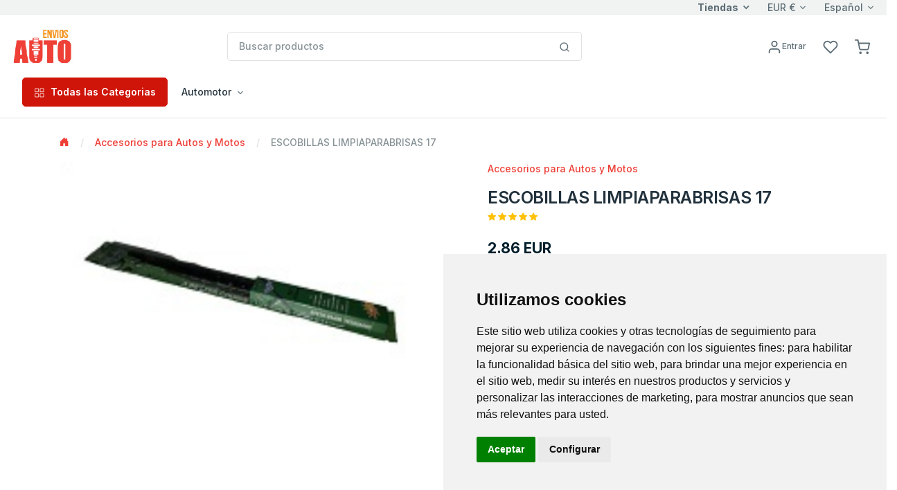

--- FILE ---
content_type: text/html; charset=utf-8
request_url: https://www.enviosauto.com/autos/Item?depPid=633026&ProdPid=1051345&page=0
body_size: 48058
content:






<!DOCTYPE html>
<!--[if lt IE 7 ]><html class="ie ie6" lang="en"> <![endif]-->
<!--[if IE 7 ]><html class="ie ie7" lang="en"> <![endif]-->
<!--[if IE 8 ]><html class="ie ie8" lang="en"> <![endif]-->
<!--[if (gte IE 9)|!(IE)]><!-->
<html lang="en">
<!--<![endif]-->
<head>

    <!-- Evios a Cuba Online Shop
  ================================================== -->
    <meta charset="utf-8" /><title>
	
        EnviosAuto
        - Envios Cuba, Paquetes a Cuba
        - ESCOBILLAS LIMPIAPARABRISAS 17

</title><meta http-equiv="Content-Type" content="text/html; charset=iso-8859-1" /><meta name="keywords" content="regalos, envioscuba, compras internet, paquetes cuba, supermarket cuba, tienda en Cuba, venta compra cuba, envío, regalo cuba, cubanos, alimentos, aseo, bebidas, comida cuba, electrodomésticos, ferretería, muebles, canastilla, shopping, carlostercero, enviocuba" /><meta name="description" content="Compra fácil y rápido productos para tus familiares y amigos en Cuba con tarjetas Visa y Mastercard. Recogida en tienda y entrega a domicilio en toda Cuba. ¡Envía tus compras de productos a Cuba sin complicaciones!" /><meta name="viewport" content="width=device-width, initial-scale=1, shrink-to-fit=no" /><meta http-equiv="Cache-control" content="public" /><link href="./js/fh-assets/libs/slick-carousel/slick/slick.css" rel="stylesheet" /><link href="./js/fh-assets/libs/slick-carousel/slick/slick-theme.css" rel="stylesheet" /><link async="" href="./js/fh-assets/libs/tiny-slider/dist/tiny-slider.css" rel="stylesheet" />
    <link rel="canonical" href="https://www.enviosauto.com/autos/Item?depPid=633026" />
     <meta property="og:type" content="product" />
     <meta property="og:title" content="EnviosAuto " />

      <!-- Favicon icon-->
      <link rel="shortcut icon" type="image/x-icon" href="./comm_images/favico2.ico" />

      <!-- Libs CSS -->
     
    <link async="" rel="stylesheet" href="https://cdn.jsdelivr.net/npm/bootstrap-icons@1.11.3/font/bootstrap-icons.min.css" /><link async="" rel="stylesheet" href="https://cdn.jsdelivr.net/npm/feather-webfont@4.22.3/dist/feather-icons.min.css" /><link async="" href="./js/fh-assets/libs/simplebar/dist/simplebar.min.css" rel="stylesheet" />

    










 
    <!-- JS
	================================================== -->
    <script src="https://ajax.googleapis.com/ajax/libs/jquery/3.7.1/jquery.min.js"></script>

    
    <script>    window.jQuery || document.write('<script src="js/jquery-3.7.1.min.js"><\/script>')</script>
    <script src="https://ajax.googleapis.com/ajax/libs/jqueryui/1.13.3/jquery-ui.min.js"></script>
    <script>    window.jQuery.ui || document.write('<script src="js/jquery-ui.min.js"><\/script>')</script>

    <!-- fancybox -->
    <script defer  src="js/fancybox/jquery.fancybox.js"></script>
    <link defer="" href="js/fancybox/jquery.fancybox.css" rel="stylesheet" />
    
    <!-- stores menu-->

    <!--notifications-->
    <script defer src="js/notifIt/notifIt.js"></script>
    <link defer="" href="js/notifIt/notifIt.css" rel="stylesheet" /><link defer="" href="js/msg-box/msg-box.min.css" rel="stylesheet" />

 
   
 
     <!-- Google Tag Manager -->
   <script>
         window.dataLayer = window.dataLayer || [];
         function gtag() {
             dataLayer.push(arguments);
         }
         gtag('consent', 'default', {
             'ad_storage': 'denied',
             'ad_user_data': 'denied',
             'ad_personalization': 'denied',
             'analytics_storage': 'denied'
         });
  </script>
  <script type="text/plain" data-cookie-consent="tracking">
      (function (w, d, s, l, i) {
          w[l] = w[l] || []; w[l].push({
              'gtm.start':
                  new Date().getTime(), event: 'gtm.js'
          }); var f = d.getElementsByTagName(s)[0],
              j = d.createElement(s), dl = l != 'dataLayer' ? '&l=' + l : ''; j.async = true; j.src =
                  'https://www.googletagmanager.com/gtm.js?id=' + i + dl; f.parentNode.insertBefore(j, f);
      })(window, document, 'script', 'dataLayer', 'GTM-5WRKCRP');</script>
  <!-- End Google Tag Manager -->

  <!-- Microsoft Clarity -->
    <script type="text/javascript" data-cookie-consent="tracking">
    (function(c,l,a,r,i,t,y){
        c[a]=c[a]||function(){(c[a].q=c[a].q||[]).push(arguments)};
        t=l.createElement(r);t.async=1;t.src="https://www.clarity.ms/tag/"+i;
        y=l.getElementsByTagName(r)[0];y.parentNode.insertBefore(t,y);
    })(window, document, "clarity", "script", "tupxg4st6m");
  </script>
 <!-- End Clarity Manager -->
<link href="App_Themes/EnviosAuto/my-theme-green.css" type="text/css" rel="stylesheet" /><link href="App_Themes/EnviosAuto/theme.min.css" type="text/css" rel="stylesheet" /><link href="App_Themes/EnviosAuto/z-red-autos.css" type="text/css" rel="stylesheet" /><link href="https://ajax.aspnetcdn.com/ajax/act/20_1_0/Content/AjaxControlToolkit/Styles/Calendar.min.css" type="text/css" rel="stylesheet" /><link href="https://ajax.aspnetcdn.com/ajax/act/20_1_0/Content/AjaxControlToolkit/Styles/Backgrounds.min.css" type="text/css" rel="stylesheet" /></head>

<body>
  

        <!-- Google Tag Manager (noscript) -->
        <noscript><iframe src="https://www.googletagmanager.com/ns.html?id=GTM-5WRKCRP"
        height="0" width="0" style="display:none;visibility:hidden"></iframe></noscript>
        <!-- End Google Tag Manager (noscript) -->
   
    <form method="post" action="./Item?depPid=633026&amp;ProdPid=1051345&amp;page=0" onsubmit="javascript:return WebForm_OnSubmit();" id="form1">
<div class="aspNetHidden">
<input type="hidden" name="__EVENTTARGET" id="__EVENTTARGET" value="" />
<input type="hidden" name="__EVENTARGUMENT" id="__EVENTARGUMENT" value="" />
<input type="hidden" name="PageLoadedHiddenTxtBox" id="PageLoadedHiddenTxtBox" value="" />
<input type="hidden" name="__VIEWSTATEFIELDCOUNT" id="__VIEWSTATEFIELDCOUNT" value="15" />
<input type="hidden" name="__VIEWSTATE" id="__VIEWSTATE" value="/[base64]" />
<input type="hidden" name="__VIEWSTATE1" id="__VIEWSTATE1" value="[base64]" />
<input type="hidden" name="__VIEWSTATE2" id="__VIEWSTATE2" value="[base64]" />
<input type="hidden" name="__VIEWSTATE3" id="__VIEWSTATE3" value="[base64]" />
<input type="hidden" name="__VIEWSTATE4" id="__VIEWSTATE4" value="[base64]" />
<input type="hidden" name="__VIEWSTATE5" id="__VIEWSTATE5" value="[base64]" />
<input type="hidden" name="__VIEWSTATE6" id="__VIEWSTATE6" value="[base64]" />
<input type="hidden" name="__VIEWSTATE7" id="__VIEWSTATE7" value="[base64]" />
<input type="hidden" name="__VIEWSTATE8" id="__VIEWSTATE8" value="[base64]" />
<input type="hidden" name="__VIEWSTATE9" id="__VIEWSTATE9" value="[base64]" />
<input type="hidden" name="__VIEWSTATE10" id="__VIEWSTATE10" value="[base64]" />
<input type="hidden" name="__VIEWSTATE11" id="__VIEWSTATE11" value="[base64]/////D2QCAQ8WAh8EAv////[base64]/c3ViamVjdD1Qcm9kdWN0byUyMHJlY29tZW5kYWRvJTIwZW4lMjBUaWVuZGElMjB3ZWImYm9keT1Ib2xhLCUwRCUwQSUyMEhlJTIwZW5jb250cmFkbyUyMGVzdGUlMjBwcm9kdWN0byUyMGVuJTIwbWklMjB0aWVuZGElMjB3ZWIlMjBmYXZv" />
<input type="hidden" name="__VIEWSTATE12" id="__VIEWSTATE12" value="[base64]" />
<input type="hidden" name="__VIEWSTATE13" id="__VIEWSTATE13" value="[base64]" />
<input type="hidden" name="__VIEWSTATE14" id="__VIEWSTATE14" value="[base64]" />
</div>

<script type="text/javascript">
//<![CDATA[
var theForm = document.forms['form1'];
if (!theForm) {
    theForm = document.form1;
}
function __doPostBack(eventTarget, eventArgument) {
    if (!theForm.onsubmit || (theForm.onsubmit() != false)) {
        theForm.__EVENTTARGET.value = eventTarget;
        theForm.__EVENTARGUMENT.value = eventArgument;
        theForm.submit();
    }
}
//]]>
</script>


<script src="https://ajax.aspnetcdn.com/ajax/4.6/1/WebForms.js" type="text/javascript"></script>
<script type="text/javascript">
//<![CDATA[
window.WebForm_PostBackOptions||document.write('<script type="text/javascript" src="/autos/WebResource.axd?d=W2LuFQcrmPWEugRGV2-2-VS1HDZB1Hksh9rWgRGFJzAOY-VBbi1qReqN0w5jz9dTGOztv7gXDMMQ-051XI4N_htxhGSMV4J9_I0H5982aBg1&amp;t=638628063619783110"><\/script>');//]]>
</script>



<script type="text/javascript">
//<![CDATA[
window.dataLayer = window.dataLayer || []; window.dataLayer.push({'web_store': 'EnviosAuto'});//]]>
</script>

<script src="https://ajax.aspnetcdn.com/ajax/4.6/1/MicrosoftAjax.js" type="text/javascript"></script>
<script type="text/javascript">
//<![CDATA[
(window.Sys && Sys._Application && Sys.Observer)||document.write('<script type="text/javascript" src="/autos/ScriptResource.axd?d=Tw4yhmAzwOw4vxI_z_Ff1BJHNzd7t6hQ3rlVhb1y3pNSyrvlO-0_RM1hFqZB5tP8jAUtkEF73KjSlNzlNfL0bYU1ltUq2S5KN0U5dPpY8fKvFb_XMWMjYUUyTyw-B1erbBeXThN2NOc4c4-pO9eES8f7ds0CzYaZOWtWNA-YnnM1&t=2a9d95e3"><\/script>');//]]>
</script>

<script src="https://ajax.aspnetcdn.com/ajax/4.6/1/MicrosoftAjaxWebForms.js" type="text/javascript"></script>
<script type="text/javascript">
//<![CDATA[
(window.Sys && Sys.WebForms)||document.write('<script type="text/javascript" src="/autos/ScriptResource.axd?d=bUg_7XNi0j1BjANI6nAZuL04zjy55ZEwJl1lL633FsXjE1_br_XpY6e_KDhU5i0TKZwuWG8QQk3EC0lOTPM6EtoGnWX05k9QmpICtinwVcVfWZGzp91WArXnwkmOf4YMbsGZlimRsyPwiBsw73HdvFJS658E2S4nmftd8yupLK8eOI0-TRCvSHd9fycX6cNO0&t=2a9d95e3"><\/script>');//]]>
</script>

<script src="js/JScript-2.0.js?v=10" type="text/javascript"></script>
<script src="js/fh-assets/js/theme.min.js" type="text/javascript"></script>
<script src="/autos/ScriptResource.axd?d=kH0RWyFLcls1XICihlb-N2i5eY6KvgQJT3U5gLEqUQ4DSG81vVuLxv6juCNQm6ZsCcNNRlFfzkXdo9fY2Z7MD8s6_qxUsnIeL0xIiuWixE7eHuuFZGQLXSmcL95uPGpWy78VZPMRiNSANWV0XZ2ALw2&amp;t=7d5986a" type="text/javascript"></script>
<script src="/autos/ScriptResource.axd?d=Tq6zmGBrqGb79VuY-BtkRGoxhs_M_V78PMS3ltfKH4pyXtbI2b5FRo7kPEOZGLBszwRWkYMormLUXTpMkf83Wt2bQQPp3t-X-p3X242vA3XvEN1xJ-W9Fd1r0_clgHcM0&amp;t=7d5986a" type="text/javascript"></script>
<script src="/autos/ScriptResource.axd?d=Q58YxFLxaV2pGFO65qQ1Xz41ZDpux32qq0UAYqeZfD_zVGcB-aeTxHnm8IszIY7-dCPggvfsxUL4-G1j3UQBc-eu7gc7fJ53gXVX-0kcU63UL-MADQilAOR1_0MHzhKr0&amp;t=7d5986a" type="text/javascript"></script>
<script src="/autos/ScriptResource.axd?d=d9qeZ6NWEWf6UC-tCl9roKKoYH8hvzu_OEOCoYEm7GHGXk0WIdT65dW_BwtzbHhG20Uz1MBC2XqyaRHJP3aMojvCrSEdLiRn42Yxw8qAjkMRCmwU0iaFlWxum52xyp-u0&amp;t=7d5986a" type="text/javascript"></script>
<script src="/autos/ScriptResource.axd?d=0CHgNSa5bp5ht7x_F_b0H_92emRqZbEI1NJKafsMl_5iA2lKrbXcC9J2tiCK_fzhacvOHhXRLYUuEy7ePF6uLteZziFd3eFGdQkyZAERFGincEgDrZXNTQ8uQ2L9zvDmC-kXtSxaP2mxeQj1p2tb1Q2&amp;t=7d5986a" type="text/javascript"></script>
<script src="/autos/ScriptResource.axd?d=9obIqjppN8RrQUQcd11Mc4ycIGNrPQ0KE_mBFlmZFdfL9xPybJBGS_qXOveuQ5Yv-DU-IDGCkyH1_wSglByNFz8LVPOTGY-kTgJFZJO0z_Bg6OQXR8qO8Dtewz884xcS0&amp;t=7d5986a" type="text/javascript"></script>
<script src="/autos/ScriptResource.axd?d=h-CDrJC58ImMmd78geZ1noZisjQHDBHqegaWE4hUGA_ZApkhH3HKUyXz5IBzXyV8Gbr9V_kh9wRZUsEbZLK0zTF69XbICijseysadSBYmiOnoh-abVbi0zx3EJo55LUq0&amp;t=7d5986a" type="text/javascript"></script>
<script src="/autos/ScriptResource.axd?d=_60eq0xJM1CquXoVSsD_qUt5rx8MWlyIOA3Bwa5J6pJpds8zwF7oy8f-aCjJNCEfLpCcE9ILB6Cxf9SNRkFyTrh9-HTmq4vzbtcCz1e8KLwSFLNfNr8bj2w7UCUAFsk10&amp;t=7d5986a" type="text/javascript"></script>
<script src="/autos/ScriptResource.axd?d=DXVy4aK3MJaMNHVJQnwxZTtepMNdA-3ttYwjTs0rfSOQXjrV04_qOCK3txXpULng-xYY8CiymZrNg6F20wDiR6ZwfHLJVERDkvIByfmW-e-rcsY20dbddE9QG4euvlRg0&amp;t=7d5986a" type="text/javascript"></script>
<script src="/autos/ScriptResource.axd?d=byHK0NwQCT1GeU8SqNBc5MRfZg35qlY1sUAcYCCA2TS8USUvuTSE8rm05V8HRmH9VfTzROCc9oVpSjm71m4ExIZYZ6wJXdUkPLCrui3N1dOBf9i1RMOR4OItzNI_Jcmu0&amp;t=7d5986a" type="text/javascript"></script>
<script src="Services/Validation.asmx/js" type="text/javascript"></script>
<script type="text/javascript">
//<![CDATA[
function WebForm_OnSubmit() {
var loaded=document.getElementById('PageLoadedHiddenTxtBox').value; if(loaded=='Set' && !(typeof(ValidatorOnSubmit) == "function" && ValidatorOnSubmit() == false)){return true};return false;
return true;
}
//]]>
</script>

<div class="aspNetHidden">

	<input type="hidden" name="__VIEWSTATEGENERATOR" id="__VIEWSTATEGENERATOR" value="862D0CD5" />
	<input type="hidden" name="__EVENTVALIDATION" id="__EVENTVALIDATION" value="/wEdABMeg+mxeU+ExqB6PqgIvEjeG+u7AKAlUNKO6g8aPxldjfnS1G1db/n6/1VOUb1D81T9hfbiAr1oXVjNvyWsKr29jqSqVLgNyTPEbwrP6l7Yj9402cfYbYfR8DqEcDCEHTSAbz3pVwkLBZRX0/Bmtovz7MHNeyMscearhYydbI1vibZfEtfvNRKN5J/SCrNdjAMnyswa8xUSNwsXPFp6O/1bz1mkxugEpCKslzSWAmMNLGGK14NcZh9F9F5xBeYxggMh0p4n48UvG0lWtcEBSrWOcgP0T5m3RxVZMYeFjQ/fcOFbztWBIM6J1N7Ztl4vheqbIZfKBgwGB6mEw6X94vS7WqPLlaXRUPKZbqf8x6VkINIzW6wHc8KmjGGt+6Epfy56gpOKX4/jYOrh8pBMVm/YRUU9Qd4G7QswRQXX/gJcn/9Ah/CvcMPzTaIHiTOsbng=" />
</div>

        

        <input name="Language" id="Language" type="hidden" value='es-MX' />
        <input name="CurrentLanguage" id="CurrentLanguage" type="hidden" value='es-MX' />
        <input name="Currency" id="Currency" type="hidden" />
       
        
       
        <script type="text/javascript">
//<![CDATA[
Sys.WebForms.PageRequestManager._initialize('ctl00$ScriptManager1', 'form1', ['tctl00$UpperCartPanel','UpperCartPanel','tctl00$upperCart$offcanvasCartRight','offcanvasCartRight','tctl00$ctl21','ctl21','tctl00$cphPage$UpdatePanel1','cphPage_UpdatePanel1'], ['ctl00$cphPage$formProduct$ctl00$productDetail$btnAddCar','cphPage_formProduct_productDetail_0_btnAddCar_0','ctl00$cphPage$formProduct$ctl00$productDetail$btnAddWishList','cphPage_formProduct_productDetail_0_btnAddWishList_0'], [], 90, 'ctl00');
//]]>
</script>

        
           
        <!-- navbar -->
      <div class="border-bottom ">
         <div class="bg-light">
            <div class="container-fluid">
                
                <div class="row align-items-center ">
			<div class="col-xl-5 col-lg-8 col-5 d-flex d-none d-xl-block">
				 <span class="text-nowrap d-inline-block text-truncate"></span>
				
			</div>

			<div class="col-xl-7 col-lg-4 col-10 d-flex align-items-center justify-content-end">
               <a href="#offcanvasStoresRight" data-bs-toggle="offcanvas" role="button" aria-controls="offcanvasStoresRight" class="dropdown-toggle selectValue text-reset fw-bold">Tiendas</a>

				<div class="dropdown selectBox ms-6">
					<a class="dropdown-toggle selectValue text-reset" href="javascript:void(0)" data-bs-toggle="dropdown" aria-expanded="false">EUR €</a>

					<ul class="dropdown-menu">
						<li><a class="dropdown-item" href="javascript:setCurrency('USD')">USD $</a></li>
						<li><a class="dropdown-item" href="javascript:setCurrency('EUR')">EUR €</a></li>
						<li><a class="dropdown-item" href="javascript:setCurrency('CAD')">CAD $</a></li>
					
                    </ul>
				</div>
                <div class="ms-6">
					<div class="dropdown selectBox">
						<a class="dropdown-toggle selectValue text-reset" href="javascript:void(0)" data-bs-toggle="dropdown" aria-expanded="false"> Español</a>

						<ul class="dropdown-menu">
							<li><a class="dropdown-item" href="javascript:setLang('en-US')">English</a></li>
							<li><a class="dropdown-item" href="javascript:setLang('es-MX')">Español</a></li>
						
						</ul>
					</div>
				</div>
                
				<!-- Button -->
			</div></div>
		
               
            </div>
         </div>
         <div class="py-5">
            <div class="container-fluid">
               <div class="row w-100 align-items-center gx-lg-2 gx-0">
                  <div class="col-xxl-2 col-lg-3 col-md-6 col-5">
                     <a class="navbar-brand d-none d-lg-block" href="/autos/Home">
                           
                         <img id="lnkHomeLogo" border="0" src='/autos/App_Themes/EnviosAuto/images/logo/logo_head.gif'
                                         alt="Su centro comercial preferido para envios de paquetes a Cuba." />
                     </a>
                     <div class="d-flex justify-content-between w-100 d-lg-none">
                        <a class="navbar-brand" href="/autos/Home">
                         
                         <img id="lnkHomeLogoM" border="0" src='/autos/App_Themes/EnviosAuto/images/logo/logo_head.gif'
                                         alt="Su centro comercial preferido para envios de paquetes a Cuba." />
                        </a>
                     </div>
                  </div>
                  <div class="col-xxl-6 col-lg-5 d-none d-lg-block">
                    

<style type="text/css">
    
    ul.autocomplete_completionListElement
    {
        display: none !important;
    }
    div.search-autocomplete
    {
        /*right: 20px;*/
         left: 10px;
        top:45px;
        position: absolute;
        z-index: 1000;
        width:90%;
        min-width: 300px;
        list-style: none;
        /*border: 1px solid #ccc;
        border: 1px solid #dfe2e1;
        border-radius: 6px;*/
        /*box-shadow: 0 5px 10px rgba(0, 0, 0, 0.2);*/
        background-clip: padding-box;
        /*background-color: #f0f0f0;*/
        background-color: #fff;
        
    }
    div.search-autocomplete .table-cart div.cart-product-desc
    {
        width: auto;
        font-size: .875rem;
    }
    div.search-autocomplete td.seeAll
    {
        line-height: 18px;
        font-size: 11px;
        font-weight: 600;
        text-align: center;
        cursor: pointer;
    }
</style>

<script type="text/javascript">
    
    function CleanAutoComplete()
    {
        var tblAutoComplete = document.getElementById("SearchControl_tblAutoComplete");
        while (tblAutoComplete.rows.length > 0)
        {
            tblAutoComplete.deleteRow(0);
        }
        tblAutoComplete.parentElement.style.display = "none";
    }

    function FillAutoComplete()
    {
        
        CleanAutoComplete();

        var tblAutoComplete = document.getElementById("SearchControl_tblAutoComplete");
        var autoComplete = $find('autoCompleteSearchEx');
        var children = autoComplete._completionListElement.childNodes;
       
        for (var i = 0; i < children.length; i++)
        {
            


        }





        for (var i = 0; i < children.length; i++)
        {
            var child = children[i];
            var values = child._value.split(";");
            var productName = values[0];
            var imageUrl = "https://img.envioscuba.com/Img_Data/75x75/" + values[1];
            var productUrl = values[2];

            var tr = tblAutoComplete.insertRow(i);
            var td = tr.insertCell(0);
            td.className = "cart-product-info";

            var lnkImg = document.createElement("a");
            td.appendChild(lnkImg);
            lnkImg.style = "text-decoration: none";
            lnkImg.href = productUrl;

            var aImg = document.createElement("img");
            lnkImg.appendChild(aImg);
            aImg.loading = "lazy";
            aImg.width="45"
            aImg.onerror = "this.onerror=null;this.src='https://img.envioscuba.com/Img_Data/75x75/no_img.gif';";
            aImg.src = imageUrl;

            var div = document.createElement("div");
            td.appendChild(div);
            div.className = "cart-product-desc";
            var p = document.createElement("small");
            p.className ="mb-0"
            div.appendChild(p);

            var lnkItem = document.createElement("a");
            p.appendChild(lnkItem);
            lnkItem.className = "text-inherit";
            lnkItem.href = productUrl;
            lnkItem.text = productName;
        }

        if (children.length == 5)
        {
            var tr = tblAutoComplete.insertRow();
            var td = tr.insertCell(0);
            td.className = "seeAll";
            td.innerText = "Ver Todos";
            td.onclick = function () { document.getElementById("SearchControl_btnSearch").click() };
        }

        if (children.length > 0)
        {
            tblAutoComplete.parentElement.style.display = "";
        }
    }
</script>







<div class="input-group search-control">

    <input name="ctl00$SearchControl$edtProductSearch" type="text" id="SearchControl_edtProductSearch" class="form-control rounded" autocomplete="off" placeholder="Buscar productos" />

    

     <span class="input-group-append">
                              <button onclick="__doPostBack('ctl00$SearchControl$btnSearch','')" id="SearchControl_btnSearch" class="btn bg-white border border-start-0 ms-n10 rounded-0 rounded-end" type="submit">
                                 <svg
                                    xmlns="http://www.w3.org/2000/svg"
                                    width="16"
                                    height="16"
                                    viewBox="0 0 24 24"
                                    fill="none"
                                    stroke="currentColor"
                                    stroke-width="2"
                                    stroke-linecap="round"
                                    stroke-linejoin="round"
                                    class="feather feather-search">
                                    <circle cx="11" cy="11" r="8"></circle>
                                    <line x1="21" y1="21" x2="16.65" y2="16.65"></line>
                                 </svg>
                              </button>
                           </span>
    

    <div class="cart-content search-autocomplete dropdown-menu-lg p-3 border rounded" style="display:none;">
        
        <table id="SearchControl_tblAutoComplete" class="table-cart">
	<tr>
		<td>FOTO</td>
		<td>PRODUCTO</td>
	</tr>
	<tr>
		<td>FOTO</td>
		<td>PRODUCTO</td>
	</tr>
</table>


        

    </div>


    







</div>
                     
                  </div>
                  <div class="col-md-2 col-xxl-2 d-none d-lg-block">
                     <!-- Button trigger modal -->
                    
                  </div>
                  <div class="col-lg-2 col-xxl-2 text-end col-md-6 col-7">
                     <div class="list-inline">
                         
                        
                         <div class="list-inline-item me-5">
                           <a href="#" id="lnkAccountDesktop" class="d-none d-xl-block text-reset" data-bs-toggle="modal" data-bs-target="#userModal">
                              <svg
                                 xmlns="http://www.w3.org/2000/svg"
                                 width="22"
                                 height="22"
                                 viewBox="0 0 24 24"
                                 fill="none"
                                 stroke="currentColor"
                                 stroke-width="2"
                                 stroke-linecap="round"
                                 stroke-linejoin="round"
                                 class="feather feather-user">
                                 <path d="M20 21v-2a4 4 0 0 0-4-4H8a4 4 0 0 0-4 4v2"></path>
                                 <circle cx="12" cy="7" r="4"></circle>
                              </svg><span id="LoginName1" class="ml-1 small">Entrar</span>
                               
                           </a>
                           <a href="#" id="lnkAccountMobile" class="d-xl-none text-reset" data-bs-toggle="modal" data-bs-target="#userModal">
                              <svg
                                 xmlns="http://www.w3.org/2000/svg"
                                 width="22"
                                 height="22"
                                 viewBox="0 0 24 24"
                                 fill="none"
                                 stroke="currentColor"
                                 stroke-width="2"
                                 stroke-linecap="round"
                                 stroke-linejoin="round"
                                 class="feather feather-user">
                                 <path d="M20 21v-2a4 4 0 0 0-4-4H8a4 4 0 0 0-4 4v2"></path>
                                 <circle cx="12" cy="7" r="4"></circle>
                                 
                              </svg>
                           </a>
                        </div>
                        

                         <div class="list-inline-item me-5">
                           <a href="WishList" class="text-reset position-relative">
                               <i class="feather feather-heart"></i>
                              <svg
                                 xmlns="http://www.w3.org/2000/svg"
                                 width="22"
                                 height="22"
                                 viewBox="0 0 24 24"
                                 fill="none"
                                 stroke="currentColor"
                                 stroke-width="2"
                                 stroke-linecap="round"
                                 stroke-linejoin="round"
                                 class="feather feather-heart">
                                 <path d="M20.84 4.61a5.5 5.5 0 0 0-7.78 0L12 5.67l-1.06-1.06a5.5 5.5 0 0 0-7.78 7.78l1.06 1.06L12 21.23l7.78-7.78 1.06-1.06a5.5 5.5 0 0 0 0-7.78z"></path>
                              </svg>
                               <span class="position-absolute top-0 start-100 translate-middle badge rounded-pill bg-success d-none ">
                                0 
                                 <span class="visually-hidden">Productos</span>
                              </span>
                           </a>
                        </div>

                          <div id="UpperCartPanel" class="list-inline-item me-5 me-lg-0">
	
                        <div class="list-inline-item me-5 me-lg-0" >
                           <a class="text-reset position-relative" data-bs-toggle="offcanvas" data-bs-target="#offcanvasCartRight" href="#offcanvasCart" role="button" aria-controls="offcanvasCartRight">
                              <svg xmlns="http://www.w3.org/2000/svg" 
                                  width="22" 
                                  height="22" 
                                  viewBox="0 0 24 24"
                                  fill="none" 
                                  stroke="currentColor" 
                                  stroke-width="2" 
                                  stroke-linecap="round" stroke-linejoin="round" 
                                  class="feather feather-shopping-cart">
										<circle cx="9" cy="21" r="1"></circle>
										<circle cx="20" cy="21" r="1"></circle>
										<path d="M1 1h4l2.68 13.39a2 2 0 0 0 2 1.61h9.72a2 2 0 0 0 2-1.61L23 6H6"></path>
									</svg>
                                <span class="position-absolute top-0 start-100 translate-middle badge rounded-pill bg-success d-none ">
                                0 
                                 <span class="visually-hidden">Productos</span>
                              </span>
                               
                               
                             
                             
                           </a>
                        </div>
                        <div class="list-inline-item d-inline-block d-lg-none">
                           <!-- Button -->
                           <button
                              class="navbar-toggler collapsed"
                              type="button"
                              data-bs-toggle="offcanvas"
                              data-bs-target="#navbar-default"
                              aria-controls="navbar-default"
                              aria-label="Toggle navigation">
                              <svg xmlns="http://www.w3.org/2000/svg" width="32" height="32" fill="currentColor" class="bi bi-text-indent-left text-primary" viewBox="0 0 16 16">
                                 <path
                                    d="M2 3.5a.5.5 0 0 1 .5-.5h11a.5.5 0 0 1 0 1h-11a.5.5 0 0 1-.5-.5zm.646 2.146a.5.5 0 0 1 .708 0l2 2a.5.5 0 0 1 0 .708l-2 2a.5.5 0 0 1-.708-.708L4.293 8 2.646 6.354a.5.5 0 0 1 0-.708zM7 6.5a.5.5 0 0 1 .5-.5h6a.5.5 0 0 1 0 1h-6a.5.5 0 0 1-.5-.5zm0 3a.5.5 0 0 1 .5-.5h6a.5.5 0 0 1 0 1h-6a.5.5 0 0 1-.5-.5zm-5 3a.5.5 0 0 1 .5-.5h11a.5.5 0 0 1 0 1h-11a.5.5 0 0 1-.5-.5z" />
                              </svg>
                           </button>
                        </div>
                          
                              
</div>
                     </div>
                       
                  </div>
                  
               </div>
               <div class="d-lg-none d-md-none">
                   <!--Mobile search control here -->
                   <div class="input-group mt-5">
						<input id="edtMobileSearch" class="form-control" type="search" onkeyup="mobileSearchKey();" placeholder="Buscar productos" aria-describedby="btnMobileSearch">
						<a data-action="loadingClick" class="btn btn-primary" id="btnMobileSearch" onclick="btnMobileSearchKey();" ><i class="feather-icon icon-search"></i></a>
					</div>


               </div>  
            </div>
             
         </div>
         

         <nav class="navbar navbar-expand-lg navbar-light navbar-default py-0 pb-lg-4" aria-label="Offcanvas navbar large">
            <div class="container-fluid">
               <div class="offcanvas offcanvas-start" tabindex="-1" id="navbar-default" aria-labelledby="navbar-defaultLabel">
                  <div class="offcanvas-header pb-1">
                     <a class="navbar-brand" href="/autos/Home"> <img border="0" src='/autos/App_Themes/EnviosAuto/images/logo/logo_head.gif'
                                         alt="Su centro comercial preferido para envios de paquetes a Cuba." /></a>

                      <a href="#" id="lnkAccountMobile2" class="text-reset ms-12" data-bs-toggle="modal" data-bs-target="#userModal">
                              <svg
                                 xmlns="http://www.w3.org/2000/svg"
                                 width="22"
                                 height="22"
                                 viewBox="0 0 24 24"
                                 fill="none"
                                 stroke="currentColor"
                                 stroke-width="2"
                                 stroke-linecap="round"
                                 stroke-linejoin="round"
                                 class="feather feather-user">
                                 <path d="M20 21v-2a4 4 0 0 0-4-4H8a4 4 0 0 0-4 4v2"></path>
                                 <circle cx="12" cy="7" r="4"></circle>
                              </svg><span id="btnSignIn2" class="ml-1 small">Entrar</span>
                               
                           </a>
                     <button type="button" class="btn-close" data-bs-dismiss="offcanvas" aria-label="Close"></button>
                  </div>
                  <div class="offcanvas-body">
                     <div class="d-block d-lg-none mb-4">
                        
                           
                        
                        
                     </div>
                    
                       


<div class="d-block d-lg-none mb-4">
                                      <a class="btn btn-primary w-100 d-flex justify-content-center align-items-center" data-bs-toggle="collapse"
                                        href="#collapseAllDeptsMobile" role="button" aria-expanded="false" aria-controls="collapseAllDeptsMobile">
                                        <span class="me-2"><svg xmlns="http://www.w3.org/2000/svg" width="16" height="16" viewBox="0 0 24 24"
                                            fill="none" stroke="currentColor" stroke-width="1.5" stroke-linecap="round" stroke-linejoin="round"
                                            class="feather feather-grid">
                                            <rect x="3" y="3" width="7" height="7"></rect>
                                            <rect x="14" y="3" width="7" height="7"></rect>
                                            <rect x="14" y="14" width="7" height="7"></rect>
                                            <rect x="3" y="14" width="7" height="7"></rect>
                                          </svg></span> Todas las Categorias
                                      </a>
                                      <div class="collapse mt-2" id="collapseAllDeptsMobile">
                                        <div class="card card-body">
                                          
                                             <div class="row p-2 p-lg-4"><div class="col-lg-3 col-6 mb-4 mb-lg-0"><h6 class="text-primary ps-3">Automotor</h6><a  class="dropdown-item text-truncate" href="Products?depPid=633026">Accesorios para Autos y Motos</a><a  class="dropdown-item text-truncate" href="Products?depPid=723142">Accesorios y Piezas de Lada</a><a  class="dropdown-item text-truncate" href="Products?depPid=633051">Materiales y Pinturas</a><a  class="dropdown-item text-truncate" href="Products?depPid=633049">Neumáticos</a><a  class="dropdown-item text-truncate" href="Products?depPid=633054">Partes y  Piezas Autos</a><a  class="dropdown-item text-truncate" href="Products?depPid=633053">Partes y  Piezas Motos</a></div></div>
                                            
                                        </div>
                                      </div>
                                    </div>
                                    <div class="dropdown dropdown-fullwidth me-3 d-none d-lg-block">
                                      <button class="btn btn-primary px-4 " type="button" id="dropdownMenuButton1" data-bs-toggle="dropdown"
                                        aria-expanded="false">
                                        <span class="me-1">
                                          <svg xmlns="http://www.w3.org/2000/svg" width="16" height="16" viewBox="0 0 24 24" fill="none"
                                            stroke="currentColor" stroke-width="1.2" stroke-linecap="round" stroke-linejoin="round"
                                            class="feather feather-grid">
                                            <rect x="3" y="3" width="7" height="7"></rect>
                                            <rect x="14" y="3" width="7" height="7"></rect>
                                            <rect x="14" y="14" width="7" height="7"></rect>
                                            <rect x="3" y="14" width="7" height="7"></rect>
                                          </svg></span> Todas las Categorias
                                      </button>
                                        <div class="dropdown-menu pb-0" aria-labelledby="dropdownMenuButton1" data-bs-popper="static">
                                      
                                            <div class="row p-2 p-lg-4"><div class="col-lg-3 col-6 mb-4 mb-lg-0"><h6 class="text-primary ps-3">Automotor</h6><a  class="dropdown-item text-truncate" href="Products?depPid=633026">Accesorios para Autos y Motos</a><a  class="dropdown-item text-truncate" href="Products?depPid=723142">Accesorios y Piezas de Lada</a><a  class="dropdown-item text-truncate" href="Products?depPid=633051">Materiales y Pinturas</a><a  class="dropdown-item text-truncate" href="Products?depPid=633049">Neumáticos</a><a  class="dropdown-item text-truncate" href="Products?depPid=633054">Partes y  Piezas Autos</a><a  class="dropdown-item text-truncate" href="Products?depPid=633053">Partes y  Piezas Motos</a></div></div>
                                             
                                          
                                       </div>
                                      
                                    </div>

<ul  class="navbar-nav align-items-center"><li class="nav-item dropdown w-100 w-lg-auto  "><a class="nav-link dropdown-toggle" role="button" data-bs-toggle="dropdown" aria-expanded="false"  href="#"> Automotor</a><ul class="dropdown-menu"><li class="nav-item dropdown w-100 w-lg-auto"><a  class="dropdown-item" href="Products?depPid=633026">Accesorios para Autos y Motos</a></li><li class="nav-item dropdown w-100 w-lg-auto"><a  class="dropdown-item" href="Products?depPid=723142">Accesorios y Piezas de Lada</a></li><li class="nav-item dropdown w-100 w-lg-auto"><a  class="dropdown-item" href="Products?depPid=633051">Materiales y Pinturas</a></li><li class="nav-item dropdown w-100 w-lg-auto"><a  class="dropdown-item" href="Products?depPid=633049">Neumáticos</a></li><li class="nav-item dropdown w-100 w-lg-auto"><a  class="dropdown-item" href="Products?depPid=633054">Partes y  Piezas Autos</a></li><li class="nav-item dropdown w-100 w-lg-auto"><a  class="dropdown-item" href="Products?depPid=633053">Partes y  Piezas Motos</a></li></ul></li></ul>


                
                     
                  </div>
               </div>
            </div>
         </nav>
        
          <!-- Shop Cart -->
          


 <!-- Shop Cart -->

 
    <div id="offcanvasCartRight" Class="offcanvas offcanvas-end" tabindex="-1" aria-labelledby="offcanvasRightLabel">
	
         <div class="offcanvas-header border-bottom">
            <div class="text-start">
               <h5 id="offcanvasRightLabel" class="mb-0 fs-4">Productos en carro de compra</h5>
               <small>TOTAL $ 0.00 EUR (0 Productos)</small>
            </div>
            <button type="button" class="btn-close text-reset" data-bs-dismiss="offcanvas" aria-label="Close"></button>
         </div>
         <div class="offcanvas-body overflow-auto" >
            <div>
               <!-- alert -->
               
                <!-- btn -->
               <div class="d-flex justify-content-between mb-4">
                  <a href="ShoppingCart" class="btn btn-dark" data-action="loadingClick">Ver carrito</a>
                   <a href="ShoppingCart" class="btn btn-primary" data-action="loadingClick">Pagar ahora!</a>
               </div>
               <ul class="list-group list-group-flush">
            

                  
                
               </ul>
             
            </div>
         </div>
        
</div>
         
      




























     
          <!-- Find a Store-->
          
 <!-- offcanvas -->
 <div class="offcanvas offcanvas-end" tabindex="-1" id="offcanvasStoresRight" aria-labelledby="offcanvasLabel">
  <div class="offcanvas-header border-bottom">
            <div class="text-start">
               <h5 id="offcanvasRightLabel" class="mb-0 fs-4">Elegir Tienda</h5>
               <small>Selecciona la provincia de entrega y tu tienda favorita</small>
            </div>
            <button type="button" class="btn-close text-reset" data-bs-dismiss="offcanvas" aria-label="Close"></button>
         </div>
   <div class="offcanvas-body">
      
 
  

<div class="accordion accordion-flush mb-18" id="accordionSelectStore">
     
       <div class="accordion-item">
          <h2 class="accordion-header" id="headingPinardelRío">
             <button class="accordion-button collapsed " type="button" data-bs-toggle="collapse"
                data-bs-target="#collapsePinardelRío" aria-expanded="false"
                aria-controls="collapsePinardelRío" >
             Pinar del Río
                  
             </button>
          </h2>
          <div id="collapsePinardelRío" class="accordion-collapse collapse"
             aria-labelledby="headingPinardelRío" data-bs-parent="#accordionSelectStore">
             <div class="accordion-body text-center ">
                  

                          <ul class="list-group list-group-flush">

                      
                               <li class="list-group-item px-5">
                                    <a href="https://www.envioscuba.com/pinar">
                                 <div class="row">
                                     <div class="col-5 col-md-4 ">
                                         
                                       <img class="sitemap-logo" loading="lazy" alt="Mercado Pinar" title="Mercado Pinar" src="Comm_Images/Stores/control-mercado-pinar.png"/>
                                  
                                                               
                                         </div>
                                     <div class="col-10 col-md-7 text-start">
                                         <h6 class="d-none d-md-block">Mercado Pinar</h6>
                                         <small class="text-muted">Alimentos • Ferreteria • Muebles</small>
                                     </div>
                                 </div>
                                   </a>
                                  
                                   
                                  
                               </li>
                                
                            
                               <li class="list-group-item px-5">
                                    <a href="https://www.almacen-on.com/pinar">
                                 <div class="row">
                                     <div class="col-5 col-md-4 ">
                                         
                                       <img class="sitemap-logo" loading="lazy" alt="Almacén ON" title="Almacén ON" src="Comm_Images/Stores/control-on-pinar.jpg"/>
                                  
                                                               
                                         </div>
                                     <div class="col-10 col-md-7 text-start">
                                         <h6 class="d-none d-md-block">Almacén ON</h6>
                                         <small class="text-muted">Electrodomésticos</small>
                                     </div>
                                 </div>
                                   </a>
                                  
                                   
                                  
                               </li>
                                
                            
                               <li class="list-group-item px-5">
                                    <a href="https://www.enviocuba.ca/chiquita">
                                 <div class="row">
                                     <div class="col-5 col-md-4 ">
                                         
                                       <img class="sitemap-logo" loading="lazy" alt="La Chiquita" title="La Chiquita" src="Comm_Images/Stores/control-chiquita.jpg"/>
                                  
                                                               
                                         </div>
                                     <div class="col-10 col-md-7 text-start">
                                         <h6 class="d-none d-md-block">La Chiquita</h6>
                                         <small class="text-muted">Alimentos</small>
                                     </div>
                                 </div>
                                   </a>
                                  
                                   
                                  
                               </li>
                                
                             </ul>
               
                  
                             
                               <a class="btn btn-light btn-sm w-50 mt-5" data-bs-toggle="collapse" href="#ulMoreStoresFindStore_Repeater2_remainingStores_0" role="button" aria-expanded="false" aria-controls="ulMoreStoresFindStore_Repeater2_remainingStores_0" data-action="autoRemoveClick">
                                Ver más  
                                </a>
                             <ul class="list-group list-group-flush collapse" id="ulMoreStoresFindStore_Repeater2_remainingStores_0">
                                 <hr class="py-0 my-0"/>
                           
                               <li class="list-group-item px-5">
                                    <a href="https://www.carlostercero.ca/Pinarshop">
                                 <div class="row">
                                     <div class="col-5 col-md-4 ">
                                         
                                       <img class="sitemap-logo" alt="Guamá" title="Guamá" src="Comm_Images/Stores/control-pinar.jpg"/>
                                  
                                                               
                                         </div>
                                     <div class="col-10 col-md-7 text-start">
                                         <h6 class="d-none d-md-block">Guamá</h6>
                                         <small class="text-muted">Alimentos</small>
                                     </div>
                                 </div>
                                   </a>
                                  
                                   
                                  
                               </li>
                               
                            
                                 
                                </ul>

                             




                                       
             </div>
          </div>
       </div>
     
       <div class="accordion-item">
          <h2 class="accordion-header" id="headingIsladelaJuventud">
             <button class="accordion-button collapsed " type="button" data-bs-toggle="collapse"
                data-bs-target="#collapseIsladelaJuventud" aria-expanded="false"
                aria-controls="collapseIsladelaJuventud" >
             Isla de la Juventud
                  
             </button>
          </h2>
          <div id="collapseIsladelaJuventud" class="accordion-collapse collapse"
             aria-labelledby="headingIsladelaJuventud" data-bs-parent="#accordionSelectStore">
             <div class="accordion-body text-center ">
                  

                          <ul class="list-group list-group-flush">

                      
                               <li class="list-group-item px-5">
                                    <a href="https://www.envioscuba.com/isla">
                                 <div class="row">
                                     <div class="col-5 col-md-4 ">
                                         
                                       <img class="sitemap-logo" loading="lazy" alt="Mercado Isla de la Juventud" title="Mercado Isla de la Juventud" src="Comm_Images/Stores/control-mercado-isla.png"/>
                                  
                                                               
                                         </div>
                                     <div class="col-10 col-md-7 text-start">
                                         <h6 class="d-none d-md-block">Mercado Isla de la Juventud</h6>
                                         <small class="text-muted">Alimentos • Ferreteria • Muebles</small>
                                     </div>
                                 </div>
                                   </a>
                                  
                                   
                                  
                               </li>
                                
                            
                               <li class="list-group-item px-5">
                                    <a href="https://www.almacen-on.com/isla">
                                 <div class="row">
                                     <div class="col-5 col-md-4 ">
                                         
                                       <img class="sitemap-logo" loading="lazy" alt="Almacén ON" title="Almacén ON" src="Comm_Images/Stores/control-on-la-isla.jpg"/>
                                  
                                                               
                                         </div>
                                     <div class="col-10 col-md-7 text-start">
                                         <h6 class="d-none d-md-block">Almacén ON</h6>
                                         <small class="text-muted">Electrodomésticos</small>
                                     </div>
                                 </div>
                                   </a>
                                  
                                   
                                  
                               </li>
                                
                            
                               <li class="list-group-item px-5">
                                    <a href="https://www.electroenvios.com/isla">
                                 <div class="row">
                                     <div class="col-5 col-md-4 ">
                                         
                                       <img class="sitemap-logo" loading="lazy" alt="ElectroEnvios" title="ElectroEnvios" src="Comm_Images/Stores/control-electroenvios.jpg"/>
                                  
                                                               
                                         </div>
                                     <div class="col-10 col-md-7 text-start">
                                         <h6 class="d-none d-md-block">ElectroEnvios</h6>
                                         <small class="text-muted">Electrodomésticos</small>
                                     </div>
                                 </div>
                                   </a>
                                  
                                   
                                  
                               </li>
                                
                             </ul>
               
                  
                             
                               <a class="btn btn-light btn-sm w-50 mt-5" data-bs-toggle="collapse" href="#ulMoreStoresFindStore_Repeater2_remainingStores_1" role="button" aria-expanded="false" aria-controls="ulMoreStoresFindStore_Repeater2_remainingStores_1" data-action="autoRemoveClick">
                                Ver más  
                                </a>
                             <ul class="list-group list-group-flush collapse" id="ulMoreStoresFindStore_Repeater2_remainingStores_1">
                                 <hr class="py-0 my-0"/>
                           
                               <li class="list-group-item px-5">
                                    <a href="https://www.enviocuba.ca/isla">
                                 <div class="row">
                                     <div class="col-5 col-md-4 ">
                                         
                                       <img class="sitemap-logo" alt="La Feria" title="La Feria" src="Comm_Images/Stores/control-la-feria-isla.jpg"/>
                                  
                                                               
                                         </div>
                                     <div class="col-10 col-md-7 text-start">
                                         <h6 class="d-none d-md-block">La Feria</h6>
                                         <small class="text-muted">Alimentos</small>
                                     </div>
                                 </div>
                                   </a>
                                  
                                   
                                  
                               </li>
                               
                            
                               <li class="list-group-item px-5">
                                    <a href="https://www.enviocuba.ca/pinero">
                                 <div class="row">
                                     <div class="col-5 col-md-4 ">
                                         
                                       <img class="sitemap-logo" alt="El Pinero" title="El Pinero" src="Comm_Images/Stores/control-pinero.jpg"/>
                                  
                                                               
                                         </div>
                                     <div class="col-10 col-md-7 text-start">
                                         <h6 class="d-none d-md-block">El Pinero</h6>
                                         <small class="text-muted">Alimentos</small>
                                     </div>
                                 </div>
                                   </a>
                                  
                                   
                                  
                               </li>
                               
                            
                                 
                                </ul>

                             




                                       
             </div>
          </div>
       </div>
     
       <div class="accordion-item">
          <h2 class="accordion-header" id="headingArtemisa">
             <button class="accordion-button collapsed " type="button" data-bs-toggle="collapse"
                data-bs-target="#collapseArtemisa" aria-expanded="false"
                aria-controls="collapseArtemisa" >
             Artemisa
                  
             </button>
          </h2>
          <div id="collapseArtemisa" class="accordion-collapse collapse"
             aria-labelledby="headingArtemisa" data-bs-parent="#accordionSelectStore">
             <div class="accordion-body text-center ">
                  

                          <ul class="list-group list-group-flush">

                      
                               <li class="list-group-item px-5">
                                    <a href="https://www.envioscuba.com/artemisa">
                                 <div class="row">
                                     <div class="col-5 col-md-4 ">
                                         
                                       <img class="sitemap-logo" loading="lazy" alt="Mercado Artemisa" title="Mercado Artemisa" src="Comm_Images/Stores/control-mercado-artemisa.png"/>
                                  
                                                               
                                         </div>
                                     <div class="col-10 col-md-7 text-start">
                                         <h6 class="d-none d-md-block">Mercado Artemisa</h6>
                                         <small class="text-muted">Alimentos • Ferreteria • Muebles</small>
                                     </div>
                                 </div>
                                   </a>
                                  
                                   
                                  
                               </li>
                                
                            
                               <li class="list-group-item px-5">
                                    <a href="https://www.almacen-on.com/artemisa">
                                 <div class="row">
                                     <div class="col-5 col-md-4 ">
                                         
                                       <img class="sitemap-logo" loading="lazy" alt="Almacén ON" title="Almacén ON" src="Comm_Images/Stores/control-on-artemisa.jpg"/>
                                  
                                                               
                                         </div>
                                     <div class="col-10 col-md-7 text-start">
                                         <h6 class="d-none d-md-block">Almacén ON</h6>
                                         <small class="text-muted">Electrodomésticos</small>
                                     </div>
                                 </div>
                                   </a>
                                  
                                   
                                  
                               </li>
                                
                            
                               <li class="list-group-item px-5">
                                    <a href="https://www.electroenvios.com/artemisa">
                                 <div class="row">
                                     <div class="col-5 col-md-4 ">
                                         
                                       <img class="sitemap-logo" loading="lazy" alt="ElectroEnvios" title="ElectroEnvios" src="Comm_Images/Stores/control-electroenvios.jpg"/>
                                  
                                                               
                                         </div>
                                     <div class="col-10 col-md-7 text-start">
                                         <h6 class="d-none d-md-block">ElectroEnvios</h6>
                                         <small class="text-muted">Electrodomésticos</small>
                                     </div>
                                 </div>
                                   </a>
                                  
                                   
                                  
                               </li>
                                
                             </ul>
               
                  
                             
                               <a class="btn btn-light btn-sm w-50 mt-5" data-bs-toggle="collapse" href="#ulMoreStoresFindStore_Repeater2_remainingStores_2" role="button" aria-expanded="false" aria-controls="ulMoreStoresFindStore_Repeater2_remainingStores_2" data-action="autoRemoveClick">
                                Ver más  
                                </a>
                             <ul class="list-group list-group-flush collapse" id="ulMoreStoresFindStore_Repeater2_remainingStores_2">
                                 <hr class="py-0 my-0"/>
                           
                               <li class="list-group-item px-5">
                                    <a href="https://www.enviocuba.ca/casasierra">
                                 <div class="row">
                                     <div class="col-5 col-md-4 ">
                                         
                                       <img class="sitemap-logo" alt="Casa Sierra - Artemisa" title="Casa Sierra - Artemisa" src="Comm_Images/Stores/control-casasierra.jpg"/>
                                  
                                                               
                                         </div>
                                     <div class="col-10 col-md-7 text-start">
                                         <h6 class="d-none d-md-block">Casa Sierra - Artemisa</h6>
                                         <small class="text-muted">Alimentos</small>
                                     </div>
                                 </div>
                                   </a>
                                  
                                   
                                  
                               </li>
                               
                            
                               <li class="list-group-item px-5">
                                    <a href="https://www.enviocuba.ca/artemisa">
                                 <div class="row">
                                     <div class="col-5 col-md-4 ">
                                         
                                       <img class="sitemap-logo" alt="La Oportunidad - Artemisa" title="La Oportunidad - Artemisa" src="Comm_Images/Stores/control-oportunidad-artemisa.jpg"/>
                                  
                                                               
                                         </div>
                                     <div class="col-10 col-md-7 text-start">
                                         <h6 class="d-none d-md-block">La Oportunidad - Artemisa</h6>
                                         <small class="text-muted">Alimentos</small>
                                     </div>
                                 </div>
                                   </a>
                                  
                                   
                                  
                               </li>
                               
                            
                                 
                                </ul>

                             




                                       
             </div>
          </div>
       </div>
     
       <div class="accordion-item">
          <h2 class="accordion-header" id="headingMayabeque">
             <button class="accordion-button collapsed " type="button" data-bs-toggle="collapse"
                data-bs-target="#collapseMayabeque" aria-expanded="false"
                aria-controls="collapseMayabeque" >
             Mayabeque
                  
             </button>
          </h2>
          <div id="collapseMayabeque" class="accordion-collapse collapse"
             aria-labelledby="headingMayabeque" data-bs-parent="#accordionSelectStore">
             <div class="accordion-body text-center ">
                  

                          <ul class="list-group list-group-flush">

                      
                               <li class="list-group-item px-5">
                                    <a href="https://www.envioscuba.com/mayabeque">
                                 <div class="row">
                                     <div class="col-5 col-md-4 ">
                                         
                                       <img class="sitemap-logo" loading="lazy" alt="Mercado Mayabeque" title="Mercado Mayabeque" src="Comm_Images/Stores/control-mercado-mayabeque.png"/>
                                  
                                                               
                                         </div>
                                     <div class="col-10 col-md-7 text-start">
                                         <h6 class="d-none d-md-block">Mercado Mayabeque</h6>
                                         <small class="text-muted">Alimentos • Ferreteria • Muebles</small>
                                     </div>
                                 </div>
                                   </a>
                                  
                                   
                                  
                               </li>
                                
                            
                               <li class="list-group-item px-5">
                                    <a href="https://www.almacen-on.com/Mayabeque">
                                 <div class="row">
                                     <div class="col-5 col-md-4 ">
                                         
                                       <img class="sitemap-logo" loading="lazy" alt="Almacén ON" title="Almacén ON" src="Comm_Images/Stores/control-on-mayabeque.jpg"/>
                                  
                                                               
                                         </div>
                                     <div class="col-10 col-md-7 text-start">
                                         <h6 class="d-none d-md-block">Almacén ON</h6>
                                         <small class="text-muted">Electrodomésticos</small>
                                     </div>
                                 </div>
                                   </a>
                                  
                                   
                                  
                               </li>
                                
                            
                               <li class="list-group-item px-5">
                                    <a href="https://www.lapuntilla.ca">
                                 <div class="row">
                                     <div class="col-5 col-md-4 ">
                                         
                                       <img class="sitemap-logo" loading="lazy" alt="La Puntilla" title="La Puntilla" src="Comm_Images/Stores/control-puntilla.jpg"/>
                                  
                                                               
                                         </div>
                                     <div class="col-10 col-md-7 text-start">
                                         <h6 class="d-none d-md-block">La Puntilla</h6>
                                         <small class="text-muted">Alimentos • Ferreteria</small>
                                     </div>
                                 </div>
                                   </a>
                                  
                                   
                                  
                               </li>
                                
                             </ul>
               
                  
                             
                               <a class="btn btn-light btn-sm w-50 mt-5" data-bs-toggle="collapse" href="#ulMoreStoresFindStore_Repeater2_remainingStores_3" role="button" aria-expanded="false" aria-controls="ulMoreStoresFindStore_Repeater2_remainingStores_3" data-action="autoRemoveClick">
                                Ver más  
                                </a>
                             <ul class="list-group list-group-flush collapse" id="ulMoreStoresFindStore_Repeater2_remainingStores_3">
                                 <hr class="py-0 my-0"/>
                           
                               <li class="list-group-item px-5">
                                    <a href="https://www.electroenvios.com/mayabeque">
                                 <div class="row">
                                     <div class="col-5 col-md-4 ">
                                         
                                       <img class="sitemap-logo" alt="ElectroEnvios" title="ElectroEnvios" src="Comm_Images/Stores/control-electroenvios.jpg"/>
                                  
                                                               
                                         </div>
                                     <div class="col-10 col-md-7 text-start">
                                         <h6 class="d-none d-md-block">ElectroEnvios</h6>
                                         <small class="text-muted">Electrodomésticos</small>
                                     </div>
                                 </div>
                                   </a>
                                  
                                   
                                  
                               </li>
                               
                            
                               <li class="list-group-item px-5">
                                    <a href="https://www.carlostercero.ca/Mayabeque">
                                 <div class="row">
                                     <div class="col-5 col-md-4 ">
                                         
                                       <img class="sitemap-logo" alt="La Época-Mayabeque" title="La Época-Mayabeque" src="Comm_Images/Stores/control-mayabeque.jpg"/>
                                  
                                                               
                                         </div>
                                     <div class="col-10 col-md-7 text-start">
                                         <h6 class="d-none d-md-block">La Época-Mayabeque</h6>
                                         <small class="text-muted">Alimentos</small>
                                     </div>
                                 </div>
                                   </a>
                                  
                                   
                                  
                               </li>
                               
                            
                                 
                                </ul>

                             




                                       
             </div>
          </div>
       </div>
     
       <div class="accordion-item">
          <h2 class="accordion-header" id="headingLaHabana">
             <button class="accordion-button collapsed text-primary" type="button" data-bs-toggle="collapse"
                data-bs-target="#collapseLaHabana" aria-expanded="false"
                aria-controls="collapseLaHabana" >
             La Habana
                  
             </button>
          </h2>
          <div id="collapseLaHabana" class="accordion-collapse collapse"
             aria-labelledby="headingLaHabana" data-bs-parent="#accordionSelectStore">
             <div class="accordion-body text-center ">
                  

                          <ul class="list-group list-group-flush">

                      
                               <li class="list-group-item px-5">
                                    <a href="https://www.envioscuba.com/Habana">
                                 <div class="row">
                                     <div class="col-5 col-md-4 ">
                                         
                                       <img class="sitemap-logo" loading="lazy" alt="Mercado Habana" title="Mercado Habana" src="Comm_Images/Stores/control-mercado-habana.png"/>
                                  
                                                               
                                         </div>
                                     <div class="col-10 col-md-7 text-start">
                                         <h6 class="d-none d-md-block">Mercado Habana</h6>
                                         <small class="text-muted">Alimentos • Ferreteria • Muebles</small>
                                     </div>
                                 </div>
                                   </a>
                                  
                                   
                                  
                               </li>
                                
                            
                               <li class="list-group-item px-5">
                                    <a href="https://www.almacen-on.com/">
                                 <div class="row">
                                     <div class="col-5 col-md-4 ">
                                         
                                       <img class="sitemap-logo" loading="lazy" alt="Almacén ON" title="Almacén ON" src="Comm_Images/Stores/control-on-habana.jpg"/>
                                  
                                                               
                                         </div>
                                     <div class="col-10 col-md-7 text-start">
                                         <h6 class="d-none d-md-block">Almacén ON</h6>
                                         <small class="text-muted">Electrodomésticos • Ferreteria</small>
                                     </div>
                                 </div>
                                   </a>
                                  
                                   
                                  
                               </li>
                                
                            
                               <li class="list-group-item px-5">
                                    <a href="https://www.enviocuba.ca/LaPuntilla">
                                 <div class="row">
                                     <div class="col-5 col-md-4 ">
                                         
                                       <img class="sitemap-logo" loading="lazy" alt="La Puntilla" title="La Puntilla" src="Comm_Images/Stores/control-puntilla.jpg"/>
                                  
                                                               
                                         </div>
                                     <div class="col-10 col-md-7 text-start">
                                         <h6 class="d-none d-md-block">La Puntilla</h6>
                                         <small class="text-muted">Alimentos • Ferreteria</small>
                                     </div>
                                 </div>
                                   </a>
                                  
                                   
                                  
                               </li>
                                
                             </ul>
               
                  
                             
                               <a class="btn btn-light btn-sm w-50 mt-5" data-bs-toggle="collapse" href="#ulMoreStoresFindStore_Repeater2_remainingStores_4" role="button" aria-expanded="false" aria-controls="ulMoreStoresFindStore_Repeater2_remainingStores_4" data-action="autoRemoveClick">
                                Ver más  
                                </a>
                             <ul class="list-group list-group-flush collapse" id="ulMoreStoresFindStore_Repeater2_remainingStores_4">
                                 <hr class="py-0 my-0"/>
                           
                               <li class="list-group-item px-5">
                                    <a href="https://www.enviosauto.com">
                                 <div class="row">
                                     <div class="col-5 col-md-4 ">
                                         
                                       <img class="sitemap-logo" alt="EnviosAuto" title="EnviosAuto" src="Comm_Images/Stores/control-envioautos.jpg"/>
                                  
                                                               
                                         </div>
                                     <div class="col-10 col-md-7 text-start">
                                         <h6 class="d-none d-md-block">EnviosAuto</h6>
                                         <small class="text-muted">Autos • Motos</small>
                                     </div>
                                 </div>
                                   </a>
                                  
                                   
                                  
                               </li>
                               
                            
                               <li class="list-group-item px-5">
                                    <a href="https://www.enviocuba.ca/mercado28">
                                 <div class="row">
                                     <div class="col-5 col-md-4 ">
                                         
                                       <img class="sitemap-logo" alt="Mercado 1ra y 28" title="Mercado 1ra y 28" src="Comm_Images/Stores/control-1y28.png"/>
                                  
                                                               
                                         </div>
                                     <div class="col-10 col-md-7 text-start">
                                         <h6 class="d-none d-md-block">Mercado 1ra y 28</h6>
                                         <small class="text-muted">Alimentos</small>
                                     </div>
                                 </div>
                                   </a>
                                  
                                   
                                  
                               </li>
                               
                            
                               <li class="list-group-item px-5">
                                    <a href="https://www.electroenvios.com/habana">
                                 <div class="row">
                                     <div class="col-5 col-md-4 ">
                                         
                                       <img class="sitemap-logo" alt="ElectroEnvios Habana" title="ElectroEnvios Habana" src="Comm_Images/Stores/control-electroenvios.jpg"/>
                                  
                                                               
                                         </div>
                                     <div class="col-10 col-md-7 text-start">
                                         <h6 class="d-none d-md-block">ElectroEnvios Habana</h6>
                                         <small class="text-muted">Electrodomésticos • Ferreteria</small>
                                     </div>
                                 </div>
                                   </a>
                                  
                                   
                                  
                               </li>
                               
                            
                               <li class="list-group-item px-5">
                                    <a href="https://www.enviocuba.ca/rey">
                                 <div class="row">
                                     <div class="col-5 col-md-4 ">
                                         
                                       <img class="sitemap-logo" alt="Cárnicos El Rey" title="Cárnicos El Rey" src="Comm_Images/Stores/control-el-rey.jpg"/>
                                  
                                                               
                                         </div>
                                     <div class="col-10 col-md-7 text-start">
                                         <h6 class="d-none d-md-block">Cárnicos El Rey</h6>
                                         <small class="text-muted">Alimentos</small>
                                     </div>
                                 </div>
                                   </a>
                                  
                                   
                                  
                               </li>
                               
                            
                                 
                                </ul>

                             




                                       
             </div>
          </div>
       </div>
     
       <div class="accordion-item">
          <h2 class="accordion-header" id="headingMatanzas">
             <button class="accordion-button collapsed " type="button" data-bs-toggle="collapse"
                data-bs-target="#collapseMatanzas" aria-expanded="false"
                aria-controls="collapseMatanzas" >
             Matanzas
                  
             </button>
          </h2>
          <div id="collapseMatanzas" class="accordion-collapse collapse"
             aria-labelledby="headingMatanzas" data-bs-parent="#accordionSelectStore">
             <div class="accordion-body text-center ">
                  

                          <ul class="list-group list-group-flush">

                      
                               <li class="list-group-item px-5">
                                    <a href="https://www.envioscuba.com/Matanzas">
                                 <div class="row">
                                     <div class="col-5 col-md-4 ">
                                         
                                       <img class="sitemap-logo" loading="lazy" alt="Mercado Matanzas" title="Mercado Matanzas" src="Comm_Images/Stores/control-mercado-matanzas.png"/>
                                  
                                                               
                                         </div>
                                     <div class="col-10 col-md-7 text-start">
                                         <h6 class="d-none d-md-block">Mercado Matanzas</h6>
                                         <small class="text-muted">Alimentos • Ferreteria • Muebles</small>
                                     </div>
                                 </div>
                                   </a>
                                  
                                   
                                  
                               </li>
                                
                            
                               <li class="list-group-item px-5">
                                    <a href="https://www.almacen-on.com/matanzas">
                                 <div class="row">
                                     <div class="col-5 col-md-4 ">
                                         
                                       <img class="sitemap-logo" loading="lazy" alt="Almacén ON" title="Almacén ON" src="Comm_Images/Stores/control-on-matanzas.jpg"/>
                                  
                                                               
                                         </div>
                                     <div class="col-10 col-md-7 text-start">
                                         <h6 class="d-none d-md-block">Almacén ON</h6>
                                         <small class="text-muted">Electrodomésticos</small>
                                     </div>
                                 </div>
                                   </a>
                                  
                                   
                                  
                               </li>
                                
                            
                               <li class="list-group-item px-5">
                                    <a href="https://www.enviocuba.ca/atenascuba">
                                 <div class="row">
                                     <div class="col-5 col-md-4 ">
                                         
                                       <img class="sitemap-logo" loading="lazy" alt="Atenas de Cuba" title="Atenas de Cuba" src="Comm_Images/Stores/control-atenas.jpg"/>
                                  
                                                               
                                         </div>
                                     <div class="col-10 col-md-7 text-start">
                                         <h6 class="d-none d-md-block">Atenas de Cuba</h6>
                                         <small class="text-muted">Alimentos</small>
                                     </div>
                                 </div>
                                   </a>
                                  
                                   
                                  
                               </li>
                                
                             </ul>
               
                  
                             
                               <a class="btn btn-light btn-sm w-50 mt-5" data-bs-toggle="collapse" href="#ulMoreStoresFindStore_Repeater2_remainingStores_5" role="button" aria-expanded="false" aria-controls="ulMoreStoresFindStore_Repeater2_remainingStores_5" data-action="autoRemoveClick">
                                Ver más  
                                </a>
                             <ul class="list-group list-group-flush collapse" id="ulMoreStoresFindStore_Repeater2_remainingStores_5">
                                 <hr class="py-0 my-0"/>
                           
                               <li class="list-group-item px-5">
                                    <a href="https://www.enviocuba.ca/zona-matanzas">
                                 <div class="row">
                                     <div class="col-5 col-md-4 ">
                                         
                                       <img class="sitemap-logo" alt="Playa Azul - Matanzas" title="Playa Azul - Matanzas" src="Comm_Images/Stores/control-playa-azul.jpg"/>
                                  
                                                               
                                         </div>
                                     <div class="col-10 col-md-7 text-start">
                                         <h6 class="d-none d-md-block">Playa Azul - Matanzas</h6>
                                         <small class="text-muted">Alimentos</small>
                                     </div>
                                 </div>
                                   </a>
                                  
                                   
                                  
                               </li>
                               
                            
                                 
                                </ul>

                             




                                       
             </div>
          </div>
       </div>
     
       <div class="accordion-item">
          <h2 class="accordion-header" id="headingCienfuegos">
             <button class="accordion-button collapsed " type="button" data-bs-toggle="collapse"
                data-bs-target="#collapseCienfuegos" aria-expanded="false"
                aria-controls="collapseCienfuegos" >
             Cienfuegos
                  
             </button>
          </h2>
          <div id="collapseCienfuegos" class="accordion-collapse collapse"
             aria-labelledby="headingCienfuegos" data-bs-parent="#accordionSelectStore">
             <div class="accordion-body text-center ">
                  

                          <ul class="list-group list-group-flush">

                      
                               <li class="list-group-item px-5">
                                    <a href="https://www.envioscuba.com/cienfuegos">
                                 <div class="row">
                                     <div class="col-5 col-md-4 ">
                                         
                                       <img class="sitemap-logo" loading="lazy" alt="Mercado Cienfuegos" title="Mercado Cienfuegos" src="Comm_Images/Stores/control-mercado-cienfuegos.png"/>
                                  
                                                               
                                         </div>
                                     <div class="col-10 col-md-7 text-start">
                                         <h6 class="d-none d-md-block">Mercado Cienfuegos</h6>
                                         <small class="text-muted">Alimentos • Ferreteria • Muebles</small>
                                     </div>
                                 </div>
                                   </a>
                                  
                                   
                                  
                               </li>
                                
                            
                               <li class="list-group-item px-5">
                                    <a href="https://www.almacen-on.com/cienfuegos">
                                 <div class="row">
                                     <div class="col-5 col-md-4 ">
                                         
                                       <img class="sitemap-logo" loading="lazy" alt="Almacén ON" title="Almacén ON" src="Comm_Images/Stores/control-on-cienfuegos.jpg"/>
                                  
                                                               
                                         </div>
                                     <div class="col-10 col-md-7 text-start">
                                         <h6 class="d-none d-md-block">Almacén ON</h6>
                                         <small class="text-muted">Electrodomésticos</small>
                                     </div>
                                 </div>
                                   </a>
                                  
                                   
                                  
                               </li>
                                
                            
                               <li class="list-group-item px-5">
                                    <a href="https://www.enviocuba.ca/Eureka">
                                 <div class="row">
                                     <div class="col-5 col-md-4 ">
                                         
                                       <img class="sitemap-logo" loading="lazy" alt="Eureka - Cienfuegos" title="Eureka - Cienfuegos" src="Comm_Images/Stores/EUREKA.jpg"/>
                                  
                                                               
                                         </div>
                                     <div class="col-10 col-md-7 text-start">
                                         <h6 class="d-none d-md-block">Eureka - Cienfuegos</h6>
                                         <small class="text-muted">Alimentos</small>
                                     </div>
                                 </div>
                                   </a>
                                  
                                   
                                  
                               </li>
                                
                             </ul>
               
                  
                             
                               <a class="btn btn-light btn-sm w-50 mt-5" data-bs-toggle="collapse" href="#ulMoreStoresFindStore_Repeater2_remainingStores_6" role="button" aria-expanded="false" aria-controls="ulMoreStoresFindStore_Repeater2_remainingStores_6" data-action="autoRemoveClick">
                                Ver más  
                                </a>
                             <ul class="list-group list-group-flush collapse" id="ulMoreStoresFindStore_Repeater2_remainingStores_6">
                                 <hr class="py-0 my-0"/>
                           
                               <li class="list-group-item px-5">
                                    <a href="https://www.carlostercero.ca/cienfuegos">
                                 <div class="row">
                                     <div class="col-5 col-md-4 ">
                                         
                                       <img class="sitemap-logo" alt="Casa Mimbre - Cienfuegos" title="Casa Mimbre - Cienfuegos" src="Comm_Images/Stores/control-casamimbre.jpg"/>
                                  
                                                               
                                         </div>
                                     <div class="col-10 col-md-7 text-start">
                                         <h6 class="d-none d-md-block">Casa Mimbre - Cienfuegos</h6>
                                         <small class="text-muted">Alimentos</small>
                                     </div>
                                 </div>
                                   </a>
                                  
                                   
                                  
                               </li>
                               
                            
                                 
                                </ul>

                             




                                       
             </div>
          </div>
       </div>
     
       <div class="accordion-item">
          <h2 class="accordion-header" id="headingVillaClara">
             <button class="accordion-button collapsed " type="button" data-bs-toggle="collapse"
                data-bs-target="#collapseVillaClara" aria-expanded="false"
                aria-controls="collapseVillaClara" >
             Villa Clara
                  
             </button>
          </h2>
          <div id="collapseVillaClara" class="accordion-collapse collapse"
             aria-labelledby="headingVillaClara" data-bs-parent="#accordionSelectStore">
             <div class="accordion-body text-center ">
                  

                          <ul class="list-group list-group-flush">

                      
                               <li class="list-group-item px-5">
                                    <a href="https://www.envioscuba.com/villaclara">
                                 <div class="row">
                                     <div class="col-5 col-md-4 ">
                                         
                                       <img class="sitemap-logo" loading="lazy" alt="Mercado Villa Clara" title="Mercado Villa Clara" src="Comm_Images/Stores/control-mercado-villaclara.png"/>
                                  
                                                               
                                         </div>
                                     <div class="col-10 col-md-7 text-start">
                                         <h6 class="d-none d-md-block">Mercado Villa Clara</h6>
                                         <small class="text-muted">Alimentos • Ferreteria</small>
                                     </div>
                                 </div>
                                   </a>
                                  
                                   
                                  
                               </li>
                                
                            
                               <li class="list-group-item px-5">
                                    <a href="https://www.almacen-on.com/villaclara">
                                 <div class="row">
                                     <div class="col-5 col-md-4 ">
                                         
                                       <img class="sitemap-logo" loading="lazy" alt="Almacén ON" title="Almacén ON" src="Comm_Images/Stores/control-on-villaclara.jpg"/>
                                  
                                                               
                                         </div>
                                     <div class="col-10 col-md-7 text-start">
                                         <h6 class="d-none d-md-block">Almacén ON</h6>
                                         <small class="text-muted">Electrodomésticos</small>
                                     </div>
                                 </div>
                                   </a>
                                  
                                   
                                  
                               </li>
                                
                            
                               <li class="list-group-item px-5">
                                    <a href="https://www.electroenvios.com/villaclara">
                                 <div class="row">
                                     <div class="col-5 col-md-4 ">
                                         
                                       <img class="sitemap-logo" loading="lazy" alt="ElectroEnvios" title="ElectroEnvios" src="Comm_Images/Stores/control-electroenvios.jpg"/>
                                  
                                                               
                                         </div>
                                     <div class="col-10 col-md-7 text-start">
                                         <h6 class="d-none d-md-block">ElectroEnvios</h6>
                                         <small class="text-muted">Electrodomésticos</small>
                                     </div>
                                 </div>
                                   </a>
                                  
                                   
                                  
                               </li>
                                
                             </ul>
               
                  
                             
                               <a class="btn btn-light btn-sm w-50 mt-5" data-bs-toggle="collapse" href="#ulMoreStoresFindStore_Repeater2_remainingStores_7" role="button" aria-expanded="false" aria-controls="ulMoreStoresFindStore_Repeater2_remainingStores_7" data-action="autoRemoveClick">
                                Ver más  
                                </a>
                             <ul class="list-group list-group-flush collapse" id="ulMoreStoresFindStore_Repeater2_remainingStores_7">
                                 <hr class="py-0 my-0"/>
                           
                               <li class="list-group-item px-5">
                                    <a href="https://www.envioscuba.com/villaclara/Villa Clara">
                                 <div class="row">
                                     <div class="col-5 col-md-4 ">
                                         
                                       <img class="sitemap-logo" alt="La Riviera" title="La Riviera" src="Comm_Images/Stores/control-villaclara.jpg"/>
                                  
                                                               
                                         </div>
                                     <div class="col-10 col-md-7 text-start">
                                         <h6 class="d-none d-md-block">La Riviera</h6>
                                         <small class="text-muted">Alimentos</small>
                                     </div>
                                 </div>
                                   </a>
                                  
                                   
                                  
                               </li>
                               
                            
                               <li class="list-group-item px-5">
                                    <a href="https://www.enviocuba.ca/siboney">
                                 <div class="row">
                                     <div class="col-5 col-md-4 ">
                                         
                                       <img class="sitemap-logo" alt="Siboney" title="Siboney" src="Comm_Images/Stores/control-siboney.jpg"/>
                                  
                                                               
                                         </div>
                                     <div class="col-10 col-md-7 text-start">
                                         <h6 class="d-none d-md-block">Siboney</h6>
                                         <small class="text-muted">Alimentos</small>
                                     </div>
                                 </div>
                                   </a>
                                  
                                   
                                  
                               </li>
                               
                            
                                 
                                </ul>

                             




                                       
             </div>
          </div>
       </div>
     
       <div class="accordion-item">
          <h2 class="accordion-header" id="headingSanctiSpiritus">
             <button class="accordion-button collapsed " type="button" data-bs-toggle="collapse"
                data-bs-target="#collapseSanctiSpiritus" aria-expanded="false"
                aria-controls="collapseSanctiSpiritus" >
             Sancti Spiritus
                  
             </button>
          </h2>
          <div id="collapseSanctiSpiritus" class="accordion-collapse collapse"
             aria-labelledby="headingSanctiSpiritus" data-bs-parent="#accordionSelectStore">
             <div class="accordion-body text-center ">
                  

                          <ul class="list-group list-group-flush">

                      
                               <li class="list-group-item px-5">
                                    <a href="https://www.envioscuba.com/sancti">
                                 <div class="row">
                                     <div class="col-5 col-md-4 ">
                                         
                                       <img class="sitemap-logo" loading="lazy" alt="Mercado Sancti Spíritus" title="Mercado Sancti Spíritus" src="Comm_Images/Stores/control-mercado-sancti.png"/>
                                  
                                                               
                                         </div>
                                     <div class="col-10 col-md-7 text-start">
                                         <h6 class="d-none d-md-block">Mercado Sancti Spíritus</h6>
                                         <small class="text-muted">Alimentos • Ferreteria</small>
                                     </div>
                                 </div>
                                   </a>
                                  
                                   
                                  
                               </li>
                                
                            
                               <li class="list-group-item px-5">
                                    <a href="https://www.almacen-on.com/sancti">
                                 <div class="row">
                                     <div class="col-5 col-md-4 ">
                                         
                                       <img class="sitemap-logo" loading="lazy" alt="Almacén ON" title="Almacén ON" src="Comm_Images/Stores/control-on-sancti.jpg"/>
                                  
                                                               
                                         </div>
                                     <div class="col-10 col-md-7 text-start">
                                         <h6 class="d-none d-md-block">Almacén ON</h6>
                                         <small class="text-muted">Electrodomésticos</small>
                                     </div>
                                 </div>
                                   </a>
                                  
                                   
                                  
                               </li>
                                
                            
                               <li class="list-group-item px-5">
                                    <a href="https://www.electroenvios.com/sancti">
                                 <div class="row">
                                     <div class="col-5 col-md-4 ">
                                         
                                       <img class="sitemap-logo" loading="lazy" alt="ElectroEnvios" title="ElectroEnvios" src="Comm_Images/Stores/control-electroenvios.jpg"/>
                                  
                                                               
                                         </div>
                                     <div class="col-10 col-md-7 text-start">
                                         <h6 class="d-none d-md-block">ElectroEnvios</h6>
                                         <small class="text-muted">Electrodomésticos</small>
                                     </div>
                                 </div>
                                   </a>
                                  
                                   
                                  
                               </li>
                                
                             </ul>
               
                  
                             
                               <a class="btn btn-light btn-sm w-50 mt-5" data-bs-toggle="collapse" href="#ulMoreStoresFindStore_Repeater2_remainingStores_8" role="button" aria-expanded="false" aria-controls="ulMoreStoresFindStore_Repeater2_remainingStores_8" data-action="autoRemoveClick">
                                Ver más  
                                </a>
                             <ul class="list-group list-group-flush collapse" id="ulMoreStoresFindStore_Repeater2_remainingStores_8">
                                 <hr class="py-0 my-0"/>
                           
                               <li class="list-group-item px-5">
                                    <a href="https://www.carlostercero.ca/sancti/Products.aspx">
                                 <div class="row">
                                     <div class="col-5 col-md-4 ">
                                         
                                       <img class="sitemap-logo" alt="La Habana - Sancti Spíritus" title="La Habana - Sancti Spíritus" src="Comm_Images/Stores/control-sancti.jpg"/>
                                  
                                                               
                                         </div>
                                     <div class="col-10 col-md-7 text-start">
                                         <h6 class="d-none d-md-block">La Habana - Sancti Spíritus</h6>
                                         <small class="text-muted">Alimentos</small>
                                     </div>
                                 </div>
                                   </a>
                                  
                                   
                                  
                               </li>
                               
                            
                               <li class="list-group-item px-5">
                                    <a href="https://www.enviocuba.ca/sancti">
                                 <div class="row">
                                     <div class="col-5 col-md-4 ">
                                         
                                       <img class="sitemap-logo" alt="El Triunfo - Sancti Spiritus" title="El Triunfo - Sancti Spiritus" src="Comm_Images/Stores/control-triunfo-sancti.jpg"/>
                                  
                                                               
                                         </div>
                                     <div class="col-10 col-md-7 text-start">
                                         <h6 class="d-none d-md-block">El Triunfo - Sancti Spiritus</h6>
                                         <small class="text-muted">Alimentos</small>
                                     </div>
                                 </div>
                                   </a>
                                  
                                   
                                  
                               </li>
                               
                            
                                 
                                </ul>

                             




                                       
             </div>
          </div>
       </div>
     
       <div class="accordion-item">
          <h2 class="accordion-header" id="headingCiegodeÁvila">
             <button class="accordion-button collapsed " type="button" data-bs-toggle="collapse"
                data-bs-target="#collapseCiegodeÁvila" aria-expanded="false"
                aria-controls="collapseCiegodeÁvila" >
             Ciego de Ávila
                  
             </button>
          </h2>
          <div id="collapseCiegodeÁvila" class="accordion-collapse collapse"
             aria-labelledby="headingCiegodeÁvila" data-bs-parent="#accordionSelectStore">
             <div class="accordion-body text-center ">
                  

                          <ul class="list-group list-group-flush">

                      
                               <li class="list-group-item px-5">
                                    <a href="https://www.envioscuba.com/ciego">
                                 <div class="row">
                                     <div class="col-5 col-md-4 ">
                                         
                                       <img class="sitemap-logo" loading="lazy" alt="Mercado Ciego de Ávila" title="Mercado Ciego de Ávila" src="Comm_Images/Stores/control-mercado-ciegoavila.png"/>
                                  
                                                               
                                         </div>
                                     <div class="col-10 col-md-7 text-start">
                                         <h6 class="d-none d-md-block">Mercado Ciego de Ávila</h6>
                                         <small class="text-muted">Alimentos • Ferreteria</small>
                                     </div>
                                 </div>
                                   </a>
                                  
                                   
                                  
                               </li>
                                
                            
                               <li class="list-group-item px-5">
                                    <a href="https://www.almacen-on.com/ciego">
                                 <div class="row">
                                     <div class="col-5 col-md-4 ">
                                         
                                       <img class="sitemap-logo" loading="lazy" alt="Almacén ON" title="Almacén ON" src="Comm_Images/Stores/control-on-ciego.jpg"/>
                                  
                                                               
                                         </div>
                                     <div class="col-10 col-md-7 text-start">
                                         <h6 class="d-none d-md-block">Almacén ON</h6>
                                         <small class="text-muted">Electrodomésticos</small>
                                     </div>
                                 </div>
                                   </a>
                                  
                                   
                                  
                               </li>
                                
                            
                               <li class="list-group-item px-5">
                                    <a href="https://www.electroenvios.com/ciego">
                                 <div class="row">
                                     <div class="col-5 col-md-4 ">
                                         
                                       <img class="sitemap-logo" loading="lazy" alt="ElectroEnvios" title="ElectroEnvios" src="Comm_Images/Stores/control-electroenvios.jpg"/>
                                  
                                                               
                                         </div>
                                     <div class="col-10 col-md-7 text-start">
                                         <h6 class="d-none d-md-block">ElectroEnvios</h6>
                                         <small class="text-muted">Electrodomésticos</small>
                                     </div>
                                 </div>
                                   </a>
                                  
                                   
                                  
                               </li>
                                
                             </ul>
               
                  
                             
                               <a class="btn btn-light btn-sm w-50 mt-5" data-bs-toggle="collapse" href="#ulMoreStoresFindStore_Repeater2_remainingStores_9" role="button" aria-expanded="false" aria-controls="ulMoreStoresFindStore_Repeater2_remainingStores_9" data-action="autoRemoveClick">
                                Ver más  
                                </a>
                             <ul class="list-group list-group-flush collapse" id="ulMoreStoresFindStore_Repeater2_remainingStores_9">
                                 <hr class="py-0 my-0"/>
                           
                               <li class="list-group-item px-5">
                                    <a href="https://www.carlostercero.ca/ciego">
                                 <div class="row">
                                     <div class="col-5 col-md-4 ">
                                         
                                       <img class="sitemap-logo" alt="El Trópico" title="El Trópico" src="Comm_Images/Stores/control-ciego.jpg"/>
                                  
                                                               
                                         </div>
                                     <div class="col-10 col-md-7 text-start">
                                         <h6 class="d-none d-md-block">El Trópico</h6>
                                         <small class="text-muted">Alimentos</small>
                                     </div>
                                 </div>
                                   </a>
                                  
                                   
                                  
                               </li>
                               
                            
                               <li class="list-group-item px-5">
                                    <a href="https://www.enviocuba.ca/ciego">
                                 <div class="row">
                                     <div class="col-5 col-md-4 ">
                                         
                                       <img class="sitemap-logo" alt="La venecia" title="La venecia" src="Comm_Images/Stores/control-venecia-ciego.jpg"/>
                                  
                                                               
                                         </div>
                                     <div class="col-10 col-md-7 text-start">
                                         <h6 class="d-none d-md-block">La venecia</h6>
                                         <small class="text-muted">Alimentos</small>
                                     </div>
                                 </div>
                                   </a>
                                  
                                   
                                  
                               </li>
                               
                            
                                 
                                </ul>

                             




                                       
             </div>
          </div>
       </div>
     
       <div class="accordion-item">
          <h2 class="accordion-header" id="headingCamaguey">
             <button class="accordion-button collapsed " type="button" data-bs-toggle="collapse"
                data-bs-target="#collapseCamaguey" aria-expanded="false"
                aria-controls="collapseCamaguey" >
             Camaguey
                  
             </button>
          </h2>
          <div id="collapseCamaguey" class="accordion-collapse collapse"
             aria-labelledby="headingCamaguey" data-bs-parent="#accordionSelectStore">
             <div class="accordion-body text-center ">
                  

                          <ul class="list-group list-group-flush">

                      
                               <li class="list-group-item px-5">
                                    <a href="https://www.envioscuba.com/camaguey">
                                 <div class="row">
                                     <div class="col-5 col-md-4 ">
                                         
                                       <img class="sitemap-logo" loading="lazy" alt="Mercado Camaguey" title="Mercado Camaguey" src="Comm_Images/Stores/control-mercado-camaguey.png"/>
                                  
                                                               
                                         </div>
                                     <div class="col-10 col-md-7 text-start">
                                         <h6 class="d-none d-md-block">Mercado Camaguey</h6>
                                         <small class="text-muted">Alimentos • Ferreteria</small>
                                     </div>
                                 </div>
                                   </a>
                                  
                                   
                                  
                               </li>
                                
                            
                               <li class="list-group-item px-5">
                                    <a href="https://www.almacen-on.com/camaguey">
                                 <div class="row">
                                     <div class="col-5 col-md-4 ">
                                         
                                       <img class="sitemap-logo" loading="lazy" alt="Almacén ON" title="Almacén ON" src="Comm_Images/Stores/control-on-camaguey.jpg"/>
                                  
                                                               
                                         </div>
                                     <div class="col-10 col-md-7 text-start">
                                         <h6 class="d-none d-md-block">Almacén ON</h6>
                                         <small class="text-muted">Electrodomésticos</small>
                                     </div>
                                 </div>
                                   </a>
                                  
                                   
                                  
                               </li>
                                
                            
                               <li class="list-group-item px-5">
                                    <a href="https://www.electroenvios.com/camaguey">
                                 <div class="row">
                                     <div class="col-5 col-md-4 ">
                                         
                                       <img class="sitemap-logo" loading="lazy" alt="ElectroEnvios" title="ElectroEnvios" src="Comm_Images/Stores/control-electroenvios.jpg"/>
                                  
                                                               
                                         </div>
                                     <div class="col-10 col-md-7 text-start">
                                         <h6 class="d-none d-md-block">ElectroEnvios</h6>
                                         <small class="text-muted">Electrodomésticos</small>
                                     </div>
                                 </div>
                                   </a>
                                  
                                   
                                  
                               </li>
                                
                             </ul>
               
                  
                             
                               <a class="btn btn-light btn-sm w-50 mt-5" data-bs-toggle="collapse" href="#ulMoreStoresFindStore_Repeater2_remainingStores_10" role="button" aria-expanded="false" aria-controls="ulMoreStoresFindStore_Repeater2_remainingStores_10" data-action="autoRemoveClick">
                                Ver más  
                                </a>
                             <ul class="list-group list-group-flush collapse" id="ulMoreStoresFindStore_Repeater2_remainingStores_10">
                                 <hr class="py-0 my-0"/>
                           
                               <li class="list-group-item px-5">
                                    <a href="https://www.carlostercero.ca/camaguey">
                                 <div class="row">
                                     <div class="col-5 col-md-4 ">
                                         
                                       <img class="sitemap-logo" alt="Zona+ Camaguey" title="Zona+ Camaguey" src="Comm_Images/Stores/control-zonamas-mtz.jpg"/>
                                  
                                                               
                                         </div>
                                     <div class="col-10 col-md-7 text-start">
                                         <h6 class="d-none d-md-block">Zona+ Camaguey</h6>
                                         <small class="text-muted">Alimentos</small>
                                     </div>
                                 </div>
                                   </a>
                                  
                                   
                                  
                               </li>
                               
                            
                               <li class="list-group-item px-5">
                                    <a href="https://www.enviocuba.ca/callecuba">
                                 <div class="row">
                                     <div class="col-5 col-md-4 ">
                                         
                                       <img class="sitemap-logo" alt="Calle Cuba" title="Calle Cuba" src="Comm_Images/Stores/control-callecuba.jpg"/>
                                  
                                                               
                                         </div>
                                     <div class="col-10 col-md-7 text-start">
                                         <h6 class="d-none d-md-block">Calle Cuba</h6>
                                         <small class="text-muted">Alimentos</small>
                                     </div>
                                 </div>
                                   </a>
                                  
                                   
                                  
                               </li>
                               
                            
                                 
                                </ul>

                             




                                       
             </div>
          </div>
       </div>
     
       <div class="accordion-item">
          <h2 class="accordion-header" id="headingTunas">
             <button class="accordion-button collapsed " type="button" data-bs-toggle="collapse"
                data-bs-target="#collapseTunas" aria-expanded="false"
                aria-controls="collapseTunas" >
             Tunas
                  
             </button>
          </h2>
          <div id="collapseTunas" class="accordion-collapse collapse"
             aria-labelledby="headingTunas" data-bs-parent="#accordionSelectStore">
             <div class="accordion-body text-center ">
                  

                          <ul class="list-group list-group-flush">

                      
                               <li class="list-group-item px-5">
                                    <a href="https://www.envioscuba.com/tunas">
                                 <div class="row">
                                     <div class="col-5 col-md-4 ">
                                         
                                       <img class="sitemap-logo" loading="lazy" alt="Mercado Las Tunas" title="Mercado Las Tunas" src="Comm_Images/Stores/control-mercado-tunas.png"/>
                                  
                                                               
                                         </div>
                                     <div class="col-10 col-md-7 text-start">
                                         <h6 class="d-none d-md-block">Mercado Las Tunas</h6>
                                         <small class="text-muted">Alimentos • Ferreteria</small>
                                     </div>
                                 </div>
                                   </a>
                                  
                                   
                                  
                               </li>
                                
                            
                               <li class="list-group-item px-5">
                                    <a href="https://www.almacen-on.com/tunas">
                                 <div class="row">
                                     <div class="col-5 col-md-4 ">
                                         
                                       <img class="sitemap-logo" loading="lazy" alt="Almacén ON" title="Almacén ON" src="Comm_Images/Stores/control-on-tunas.jpg"/>
                                  
                                                               
                                         </div>
                                     <div class="col-10 col-md-7 text-start">
                                         <h6 class="d-none d-md-block">Almacén ON</h6>
                                         <small class="text-muted">Electrodomésticos</small>
                                     </div>
                                 </div>
                                   </a>
                                  
                                   
                                  
                               </li>
                                
                            
                               <li class="list-group-item px-5">
                                    <a href="https://www.electroenvios.com/tunas">
                                 <div class="row">
                                     <div class="col-5 col-md-4 ">
                                         
                                       <img class="sitemap-logo" loading="lazy" alt="ElectroEnvios" title="ElectroEnvios" src="Comm_Images/Stores/control-electroenvios.jpg"/>
                                  
                                                               
                                         </div>
                                     <div class="col-10 col-md-7 text-start">
                                         <h6 class="d-none d-md-block">ElectroEnvios</h6>
                                         <small class="text-muted">Electrodomésticos</small>
                                     </div>
                                 </div>
                                   </a>
                                  
                                   
                                  
                               </li>
                                
                             </ul>
               
                  
                             
                               <a class="btn btn-light btn-sm w-50 mt-5" data-bs-toggle="collapse" href="#ulMoreStoresFindStore_Repeater2_remainingStores_11" role="button" aria-expanded="false" aria-controls="ulMoreStoresFindStore_Repeater2_remainingStores_11" data-action="autoRemoveClick">
                                Ver más  
                                </a>
                             <ul class="list-group list-group-flush collapse" id="ulMoreStoresFindStore_Repeater2_remainingStores_11">
                                 <hr class="py-0 my-0"/>
                           
                               <li class="list-group-item px-5">
                                    <a href="https://www.carlostercero.ca/tunas">
                                 <div class="row">
                                     <div class="col-5 col-md-4 ">
                                         
                                       <img class="sitemap-logo" alt="La Época - Las Tunas" title="La Época - Las Tunas" src="Comm_Images/Stores/control-epocatunas.jpg"/>
                                  
                                                               
                                         </div>
                                     <div class="col-10 col-md-7 text-start">
                                         <h6 class="d-none d-md-block">La Época - Las Tunas</h6>
                                         <small class="text-muted">Alimentos</small>
                                     </div>
                                 </div>
                                   </a>
                                  
                                   
                                  
                               </li>
                               
                            
                               <li class="list-group-item px-5">
                                    <a href="https://www.enviocuba.ca/tunas">
                                 <div class="row">
                                     <div class="col-5 col-md-4 ">
                                         
                                       <img class="sitemap-logo" alt="Tienda en Las Tunas" title="Tienda en Las Tunas" src="Comm_Images/Stores/control-trd-tunas.jpg"/>
                                  
                                                               
                                         </div>
                                     <div class="col-10 col-md-7 text-start">
                                         <h6 class="d-none d-md-block">Tienda en Las Tunas</h6>
                                         <small class="text-muted">Alimentos</small>
                                     </div>
                                 </div>
                                   </a>
                                  
                                   
                                  
                               </li>
                               
                            
                                 
                                </ul>

                             




                                       
             </div>
          </div>
       </div>
     
       <div class="accordion-item">
          <h2 class="accordion-header" id="headingHolguín">
             <button class="accordion-button collapsed " type="button" data-bs-toggle="collapse"
                data-bs-target="#collapseHolguín" aria-expanded="false"
                aria-controls="collapseHolguín" >
             Holguín
                  
             </button>
          </h2>
          <div id="collapseHolguín" class="accordion-collapse collapse"
             aria-labelledby="headingHolguín" data-bs-parent="#accordionSelectStore">
             <div class="accordion-body text-center ">
                  

                          <ul class="list-group list-group-flush">

                      
                               <li class="list-group-item px-5">
                                    <a href="https://www.envioscuba.com/holguin">
                                 <div class="row">
                                     <div class="col-5 col-md-4 ">
                                         
                                       <img class="sitemap-logo" loading="lazy" alt="Mercado Holguin" title="Mercado Holguin" src="Comm_Images/Stores/control-mercado-holguin.png"/>
                                  
                                                               
                                         </div>
                                     <div class="col-10 col-md-7 text-start">
                                         <h6 class="d-none d-md-block">Mercado Holguin</h6>
                                         <small class="text-muted">Alimentos • Ferreteria</small>
                                     </div>
                                 </div>
                                   </a>
                                  
                                   
                                  
                               </li>
                                
                            
                               <li class="list-group-item px-5">
                                    <a href="https://www.almacen-on.com/holguin">
                                 <div class="row">
                                     <div class="col-5 col-md-4 ">
                                         
                                       <img class="sitemap-logo" loading="lazy" alt="Almacén ON" title="Almacén ON" src="Comm_Images/Stores/control-on-holguin.jpg"/>
                                  
                                                               
                                         </div>
                                     <div class="col-10 col-md-7 text-start">
                                         <h6 class="d-none d-md-block">Almacén ON</h6>
                                         <small class="text-muted">Electrodomésticos</small>
                                     </div>
                                 </div>
                                   </a>
                                  
                                   
                                  
                               </li>
                                
                            
                               <li class="list-group-item px-5">
                                    <a href="https://www.electroenvios.com/holguin">
                                 <div class="row">
                                     <div class="col-5 col-md-4 ">
                                         
                                       <img class="sitemap-logo" loading="lazy" alt="ElectroEnvios" title="ElectroEnvios" src="Comm_Images/Stores/control-electroenvios.jpg"/>
                                  
                                                               
                                         </div>
                                     <div class="col-10 col-md-7 text-start">
                                         <h6 class="d-none d-md-block">ElectroEnvios</h6>
                                         <small class="text-muted">Electrodomésticos</small>
                                     </div>
                                 </div>
                                   </a>
                                  
                                   
                                  
                               </li>
                                
                             </ul>
               
                  
                             
                               <a class="btn btn-light btn-sm w-50 mt-5" data-bs-toggle="collapse" href="#ulMoreStoresFindStore_Repeater2_remainingStores_12" role="button" aria-expanded="false" aria-controls="ulMoreStoresFindStore_Repeater2_remainingStores_12" data-action="autoRemoveClick">
                                Ver más  
                                </a>
                             <ul class="list-group list-group-flush collapse" id="ulMoreStoresFindStore_Repeater2_remainingStores_12">
                                 <hr class="py-0 my-0"/>
                           
                               <li class="list-group-item px-5">
                                    <a href="https://www.carlostercero.ca/holguin">
                                 <div class="row">
                                     <div class="col-5 col-md-4 ">
                                         
                                       <img class="sitemap-logo" alt="El Encanto - Holguín" title="El Encanto - Holguín" src="Comm_Images/Stores/control-encantoholguin.jpg"/>
                                  
                                                               
                                         </div>
                                     <div class="col-10 col-md-7 text-start">
                                         <h6 class="d-none d-md-block">El Encanto - Holguín</h6>
                                         <small class="text-muted">Alimentos</small>
                                     </div>
                                 </div>
                                   </a>
                                  
                                   
                                  
                               </li>
                               
                            
                               <li class="list-group-item px-5">
                                    <a href="https://www.enviocuba.ca/luzyara/Products.aspx#3">
                                 <div class="row">
                                     <div class="col-5 col-md-4 ">
                                         
                                       <img class="sitemap-logo" alt="La Luz de Yara" title="La Luz de Yara" src="Comm_Images/Stores/control-holguin.jpg"/>
                                  
                                                               
                                         </div>
                                     <div class="col-10 col-md-7 text-start">
                                         <h6 class="d-none d-md-block">La Luz de Yara</h6>
                                         <small class="text-muted">Alimentos</small>
                                     </div>
                                 </div>
                                   </a>
                                  
                                   
                                  
                               </li>
                               
                            
                                 
                                </ul>

                             




                                       
             </div>
          </div>
       </div>
     
       <div class="accordion-item">
          <h2 class="accordion-header" id="headingGranma">
             <button class="accordion-button collapsed " type="button" data-bs-toggle="collapse"
                data-bs-target="#collapseGranma" aria-expanded="false"
                aria-controls="collapseGranma" >
             Granma
                  
             </button>
          </h2>
          <div id="collapseGranma" class="accordion-collapse collapse"
             aria-labelledby="headingGranma" data-bs-parent="#accordionSelectStore">
             <div class="accordion-body text-center ">
                  

                          <ul class="list-group list-group-flush">

                      
                               <li class="list-group-item px-5">
                                    <a href="https://www.envioscuba.com/granma">
                                 <div class="row">
                                     <div class="col-5 col-md-4 ">
                                         
                                       <img class="sitemap-logo" loading="lazy" alt="Mercado Granma" title="Mercado Granma" src="Comm_Images/Stores/control-mercado-granma.png"/>
                                  
                                                               
                                         </div>
                                     <div class="col-10 col-md-7 text-start">
                                         <h6 class="d-none d-md-block">Mercado Granma</h6>
                                         <small class="text-muted">Alimentos • Ferreteria</small>
                                     </div>
                                 </div>
                                   </a>
                                  
                                   
                                  
                               </li>
                                
                            
                               <li class="list-group-item px-5">
                                    <a href="https://www.almacen-on.com/granma">
                                 <div class="row">
                                     <div class="col-5 col-md-4 ">
                                         
                                       <img class="sitemap-logo" loading="lazy" alt="Almacén ON" title="Almacén ON" src="Comm_Images/Stores/control-on-granma.jpg"/>
                                  
                                                               
                                         </div>
                                     <div class="col-10 col-md-7 text-start">
                                         <h6 class="d-none d-md-block">Almacén ON</h6>
                                         <small class="text-muted">Electrodomésticos</small>
                                     </div>
                                 </div>
                                   </a>
                                  
                                   
                                  
                               </li>
                                
                            
                               <li class="list-group-item px-5">
                                    <a href="https://www.electroenvios.com/granma">
                                 <div class="row">
                                     <div class="col-5 col-md-4 ">
                                         
                                       <img class="sitemap-logo" loading="lazy" alt="ElectroEnvios" title="ElectroEnvios" src="Comm_Images/Stores/control-electroenvios.jpg"/>
                                  
                                                               
                                         </div>
                                     <div class="col-10 col-md-7 text-start">
                                         <h6 class="d-none d-md-block">ElectroEnvios</h6>
                                         <small class="text-muted">Electrodomésticos</small>
                                     </div>
                                 </div>
                                   </a>
                                  
                                   
                                  
                               </li>
                                
                             </ul>
               
                  
                             
                               <a class="btn btn-light btn-sm w-50 mt-5" data-bs-toggle="collapse" href="#ulMoreStoresFindStore_Repeater2_remainingStores_13" role="button" aria-expanded="false" aria-controls="ulMoreStoresFindStore_Repeater2_remainingStores_13" data-action="autoRemoveClick">
                                Ver más  
                                </a>
                             <ul class="list-group list-group-flush collapse" id="ulMoreStoresFindStore_Repeater2_remainingStores_13">
                                 <hr class="py-0 my-0"/>
                           
                               <li class="list-group-item px-5">
                                    <a href="https://www.carlostercero.ca/granma">
                                 <div class="row">
                                     <div class="col-5 col-md-4 ">
                                         
                                       <img class="sitemap-logo" alt="Las Novedades" title="Las Novedades" src="Comm_Images/Stores/control-granma.jpg"/>
                                  
                                                               
                                         </div>
                                     <div class="col-10 col-md-7 text-start">
                                         <h6 class="d-none d-md-block">Las Novedades</h6>
                                         <small class="text-muted">Alimentos</small>
                                     </div>
                                 </div>
                                   </a>
                                  
                                   
                                  
                               </li>
                               
                            
                               <li class="list-group-item px-5">
                                    <a href="https://www.enviocuba.ca/granma">
                                 <div class="row">
                                     <div class="col-5 col-md-4 ">
                                         
                                       <img class="sitemap-logo" alt="La Cubana" title="La Cubana" src="Comm_Images/Stores/control-la-cubana.jpg"/>
                                  
                                                               
                                         </div>
                                     <div class="col-10 col-md-7 text-start">
                                         <h6 class="d-none d-md-block">La Cubana</h6>
                                         <small class="text-muted">Alimentos</small>
                                     </div>
                                 </div>
                                   </a>
                                  
                                   
                                  
                               </li>
                               
                            
                                 
                                </ul>

                             




                                       
             </div>
          </div>
       </div>
     
       <div class="accordion-item">
          <h2 class="accordion-header" id="headingSantiago">
             <button class="accordion-button collapsed " type="button" data-bs-toggle="collapse"
                data-bs-target="#collapseSantiago" aria-expanded="false"
                aria-controls="collapseSantiago" >
             Santiago
                  
             </button>
          </h2>
          <div id="collapseSantiago" class="accordion-collapse collapse"
             aria-labelledby="headingSantiago" data-bs-parent="#accordionSelectStore">
             <div class="accordion-body text-center ">
                  

                          <ul class="list-group list-group-flush">

                      
                               <li class="list-group-item px-5">
                                    <a href="https://www.envioscuba.com/santiago">
                                 <div class="row">
                                     <div class="col-5 col-md-4 ">
                                         
                                       <img class="sitemap-logo" loading="lazy" alt="Mercado Santiago" title="Mercado Santiago" src="Comm_Images/Stores/control-mercado-santiago.png"/>
                                  
                                                               
                                         </div>
                                     <div class="col-10 col-md-7 text-start">
                                         <h6 class="d-none d-md-block">Mercado Santiago</h6>
                                         <small class="text-muted">Alimentos • Ferreteria</small>
                                     </div>
                                 </div>
                                   </a>
                                  
                                   
                                  
                               </li>
                                
                            
                               <li class="list-group-item px-5">
                                    <a href="https://www.almacen-on.com/santiago">
                                 <div class="row">
                                     <div class="col-5 col-md-4 ">
                                         
                                       <img class="sitemap-logo" loading="lazy" alt="Almacén ON" title="Almacén ON" src="Comm_Images/Stores/control-on-santiago.jpg"/>
                                  
                                                               
                                         </div>
                                     <div class="col-10 col-md-7 text-start">
                                         <h6 class="d-none d-md-block">Almacén ON</h6>
                                         <small class="text-muted">Electrodomésticos</small>
                                     </div>
                                 </div>
                                   </a>
                                  
                                   
                                  
                               </li>
                                
                            
                               <li class="list-group-item px-5">
                                    <a href="https://www.electroenvios.com/santiago">
                                 <div class="row">
                                     <div class="col-5 col-md-4 ">
                                         
                                       <img class="sitemap-logo" loading="lazy" alt="ElectroEnvios" title="ElectroEnvios" src="Comm_Images/Stores/control-electroenvios.jpg"/>
                                  
                                                               
                                         </div>
                                     <div class="col-10 col-md-7 text-start">
                                         <h6 class="d-none d-md-block">ElectroEnvios</h6>
                                         <small class="text-muted">Electrodomésticos</small>
                                     </div>
                                 </div>
                                   </a>
                                  
                                   
                                  
                               </li>
                                
                             </ul>
               
                  
                             
                               <a class="btn btn-light btn-sm w-50 mt-5" data-bs-toggle="collapse" href="#ulMoreStoresFindStore_Repeater2_remainingStores_14" role="button" aria-expanded="false" aria-controls="ulMoreStoresFindStore_Repeater2_remainingStores_14" data-action="autoRemoveClick">
                                Ver más  
                                </a>
                             <ul class="list-group list-group-flush collapse" id="ulMoreStoresFindStore_Repeater2_remainingStores_14">
                                 <hr class="py-0 my-0"/>
                           
                               <li class="list-group-item px-5">
                                    <a href="https://www.carlostercero.ca/santiago">
                                 <div class="row">
                                     <div class="col-5 col-md-4 ">
                                         
                                       <img class="sitemap-logo" alt="La Violeta" title="La Violeta" src="Comm_Images/Stores/control-santiago.jpg"/>
                                  
                                                               
                                         </div>
                                     <div class="col-10 col-md-7 text-start">
                                         <h6 class="d-none d-md-block">La Violeta</h6>
                                         <small class="text-muted">Alimentos</small>
                                     </div>
                                 </div>
                                   </a>
                                  
                                   
                                  
                               </li>
                               
                            
                               <li class="list-group-item px-5">
                                    <a href="https://www.enviocuba.ca/PlazaMarte">
                                 <div class="row">
                                     <div class="col-5 col-md-4 ">
                                         
                                       <img class="sitemap-logo" alt="Plaza de Marte" title="Plaza de Marte" src="Comm_Images/Stores/control-marte.jpg"/>
                                  
                                                               
                                         </div>
                                     <div class="col-10 col-md-7 text-start">
                                         <h6 class="d-none d-md-block">Plaza de Marte</h6>
                                         <small class="text-muted">Alimentos</small>
                                     </div>
                                 </div>
                                   </a>
                                  
                                   
                                  
                               </li>
                               
                            
                                 
                                </ul>

                             




                                       
             </div>
          </div>
       </div>
     
       <div class="accordion-item">
          <h2 class="accordion-header" id="headingGuantánamo">
             <button class="accordion-button collapsed " type="button" data-bs-toggle="collapse"
                data-bs-target="#collapseGuantánamo" aria-expanded="false"
                aria-controls="collapseGuantánamo" >
             Guantánamo
                  
             </button>
          </h2>
          <div id="collapseGuantánamo" class="accordion-collapse collapse"
             aria-labelledby="headingGuantánamo" data-bs-parent="#accordionSelectStore">
             <div class="accordion-body text-center ">
                  

                          <ul class="list-group list-group-flush">

                      
                               <li class="list-group-item px-5">
                                    <a href="https://www.envioscuba.com/guantanamo">
                                 <div class="row">
                                     <div class="col-5 col-md-4 ">
                                         
                                       <img class="sitemap-logo" loading="lazy" alt="Mercado Guantanamo" title="Mercado Guantanamo" src="Comm_Images/Stores/control-mercado-guantanamo.png"/>
                                  
                                                               
                                         </div>
                                     <div class="col-10 col-md-7 text-start">
                                         <h6 class="d-none d-md-block">Mercado Guantanamo</h6>
                                         <small class="text-muted">Alimentos • Ferreteria</small>
                                     </div>
                                 </div>
                                   </a>
                                  
                                   
                                  
                               </li>
                                
                            
                               <li class="list-group-item px-5">
                                    <a href="https://www.almacen-on.com/guantanamo">
                                 <div class="row">
                                     <div class="col-5 col-md-4 ">
                                         
                                       <img class="sitemap-logo" loading="lazy" alt="Almacén ON" title="Almacén ON" src="Comm_Images/Stores/control-on-guantanamo.png"/>
                                  
                                                               
                                         </div>
                                     <div class="col-10 col-md-7 text-start">
                                         <h6 class="d-none d-md-block">Almacén ON</h6>
                                         <small class="text-muted">Electrodomésticos</small>
                                     </div>
                                 </div>
                                   </a>
                                  
                                   
                                  
                               </li>
                                
                            
                               <li class="list-group-item px-5">
                                    <a href="https://www.electroenvios.com/guantanamo">
                                 <div class="row">
                                     <div class="col-5 col-md-4 ">
                                         
                                       <img class="sitemap-logo" loading="lazy" alt="ElectroEnvios" title="ElectroEnvios" src="Comm_Images/Stores/control-electroenvios.jpg"/>
                                  
                                                               
                                         </div>
                                     <div class="col-10 col-md-7 text-start">
                                         <h6 class="d-none d-md-block">ElectroEnvios</h6>
                                         <small class="text-muted">Electrodomésticos</small>
                                     </div>
                                 </div>
                                   </a>
                                  
                                   
                                  
                               </li>
                                
                             </ul>
               
                  
                             
                               <a class="btn btn-light btn-sm w-50 mt-5" data-bs-toggle="collapse" href="#ulMoreStoresFindStore_Repeater2_remainingStores_15" role="button" aria-expanded="false" aria-controls="ulMoreStoresFindStore_Repeater2_remainingStores_15" data-action="autoRemoveClick">
                                Ver más  
                                </a>
                             <ul class="list-group list-group-flush collapse" id="ulMoreStoresFindStore_Repeater2_remainingStores_15">
                                 <hr class="py-0 my-0"/>
                           
                               <li class="list-group-item px-5">
                                    <a href="https://www.carlostercero.ca/guantanamo">
                                 <div class="row">
                                     <div class="col-5 col-md-4 ">
                                         
                                       <img class="sitemap-logo" alt="El Orbe" title="El Orbe" src="Comm_Images/Stores/control-orbe.jpg"/>
                                  
                                                               
                                         </div>
                                     <div class="col-10 col-md-7 text-start">
                                         <h6 class="d-none d-md-block">El Orbe</h6>
                                         <small class="text-muted">Alimentos</small>
                                     </div>
                                 </div>
                                   </a>
                                  
                                   
                                  
                               </li>
                               
                            
                               <li class="list-group-item px-5">
                                    <a href="https://www.enviocuba.ca/guantanamo">
                                 <div class="row">
                                     <div class="col-5 col-md-4 ">
                                         
                                       <img class="sitemap-logo" alt="Arcoiris - Guantanamo" title="Arcoiris - Guantanamo" src="Comm_Images/Stores/control-arcoiris-guantanamo.jpg"/>
                                  
                                                               
                                         </div>
                                     <div class="col-10 col-md-7 text-start">
                                         <h6 class="d-none d-md-block">Arcoiris - Guantanamo</h6>
                                         <small class="text-muted">Alimentos</small>
                                     </div>
                                 </div>
                                   </a>
                                  
                                   
                                  
                               </li>
                               
                            
                                 
                                </ul>

                             




                                       
             </div>
          </div>
       </div>
     
</div>

   
   </div>
 </div>

          </div>
       
      <!-- Modal -->
     
      <div id="userModal" class="modal fade" tabindex="-1" aria-labelledby="userModalLabel" aria-hidden="true">
         <div class="modal-dialog modal-dialog-centered">
            <div class="modal-content p-4">
               <div class="modal-header border-0">
                  <h5 class="modal-title fs-3 fw-bold" id="userModalLabel">Iniciar sesión</h5>

                  <button type="button" class="btn-close" data-bs-dismiss="modal" aria-label="Close"></button>
               </div>
               <div class="modal-body">
                   <div id="ctl21">
	
                   <div class="row g-3">
                           <!-- row -->

                           <div class="col-12">
                              <!-- input -->
                              <label for="formSigninEmail" class="form-label visually-hidden">Email address</label>
                              <input name="ctl00$edtUsername" id="edtUsername" type="text" class="form-control" placeholder="Email o Usuario" autocomplete="username" />
                              <div class="invalid-feedback">Please enter username.</div>
                           </div>
                           <div class="col-12">
                              <!-- input -->
                              <div class="password-field position-relative">
                                 <label for="formSigninPassword" class="form-label visually-hidden">Password</label>
                                 <div class="password-field position-relative">
                                    <input name="ctl00$edtPassword" id="edtPassword" type="password" class="form-control fakePassword" placeholder="*******" onkeydown="if (event.keyCode == 13){ document.getElementById(&#39;btnSignIn&#39;).click(); return false; }" />
                                    <span><i class="bi bi-eye-slash passwordToggler"></i></span>
                                    <div id="lblWrongPassword" class="invalid-feedback">Wrong username and/or password.</div>
                                 </div>
                              </div>
                           </div>
                           <div class="d-flex justify-content-between">
                              <!-- form check -->
                              <div class="form-check">
                                 
                              </div>
                              <div>
                                  Olvidaste la constraseña? 
                                
                                 <a href="ForgotPass">Reiniciala</a>
                              </div>
                           </div>
                           <!-- btn -->
                           <div class="col-12 d-grid">
                               <a id="btnSignIn" class="btn btn-primary" data-action="loadingClick" href="javascript:__doPostBack(&#39;ctl00$btnSignIn&#39;,&#39;&#39;)">Entrar</a>
                               
                          
                        </div>
                  
               </div>
                       
</div>
               <div class="modal-footer border-0 justify-content-center">
                   
                    No tienes cuenta? 
                   
                    <a href="NewUser" id="A10">
                    Regístrate
                    </a>
               </div>
            </div>
         </div>
      </div>
       </div>
     
       

      <!-- Modal -->
      <div class="modal fade" id="locationModal" tabindex="-1" aria-labelledby="locationModalLabel" aria-hidden="true">
         <div class="modal-dialog modal-sm modal-dialog-centered">
            <div class="modal-content">
               <div class="modal-body p-6">
                  <div class="d-flex justify-content-between align-items-start">
                     <div>
                        <h5 class="mb-1" id="locationModalLabel">Choose your Delivery Location</h5>
                        <p class="mb-0 small">Select the province and we will specify the offer for you area.</p>
                     </div>
                     <button type="button" class="btn-close" data-bs-dismiss="modal" aria-label="Close"></button>
                  </div>
                  
                  <div class="d-flex justify-content-between align-items-center mb-2">
                    
                     
                  </div>
                  <div>
                     <div data-simplebar style="height: 350px">
                        <div class="list-group list-group-flush">
                           <a href="#" class="list-group-item d-flex justify-content-between align-items-center px-2 py-3 list-group-item-action">
                              <span>Pinar del Rio</span>
                              <small>Min:$20</small>
                           </a>
                           <a href="#" class="list-group-item d-flex justify-content-between align-items-center px-2 py-3 list-group-item-action">
                              <span>Isla de la Juventud</span>
                              <span>Min:$30</span>
                           </a>
                           <a href="#" class="list-group-item d-flex justify-content-between align-items-center px-2 py-3 list-group-item-action">
                              <span>Artemisa</span>
                              <span>Min:$50</span>
                           </a>
                           <a href="#" class="list-group-item d-flex justify-content-between align-items-center px-2 py-3 list-group-item-action">
                              <span>Mayabeque</span>
                              <span>Min:$29</span>
                           </a>
                           <a href="#" class="list-group-item d-flex justify-content-between align-items-center px-2 py-3 list-group-item-action">
                              <span>La Habana</span>
                              <span>Min:$80</span>
                           </a>
                           <a href="#" class="list-group-item d-flex justify-content-between align-items-center px-2 py-3 list-group-item-action">
                              <span>Matanzas</span>
                              <span>Min:$90</span>
                           </a>
                           <a href="#" class="list-group-item d-flex justify-content-between align-items-center px-2 py-3 list-group-item-action">
                              <span>Cienfuegos</span>
                              <span>Min:$50</span>
                           </a>
                           <a href="#" class="list-group-item d-flex justify-content-between align-items-center px-2 py-3 list-group-item-action">
                              <span>Villa Clara</span>
                              <span>Min:$29</span>
                           </a>
                           <a href="#" class="list-group-item d-flex justify-content-between align-items-center px-2 py-3 list-group-item-action">
                              <span>Sancti Spiritus</span>
                              <span>Min:$80</span>
                           </a>
                           <a href="#" class="list-group-item d-flex justify-content-between align-items-center px-2 py-3 list-group-item-action">
                              <span>Ciego de Ávila</span>
                              <span>Min:$90</span>
                           </a>
                             <a href="#" class="list-group-item d-flex justify-content-between align-items-center px-2 py-3 list-group-item-action">
                              <span>Camaguey</span>
                              <span>Min:$90</span>
                           </a>
                             <a href="#" class="list-group-item d-flex justify-content-between align-items-center px-2 py-3 list-group-item-action">
                              <span>Tunas</span>
                              <span>Min:$90</span>
                           </a>
                             <a href="#" class="list-group-item d-flex justify-content-between align-items-center px-2 py-3 list-group-item-action">
                              <span>Holguín</span>
                              <span>Min:$90</span>
                           </a>
                             <a href="#" class="list-group-item d-flex justify-content-between align-items-center px-2 py-3 list-group-item-action">
                              <span>Granma</span>
                              <span>Min:$90</span>
                           </a>
                             <a href="#" class="list-group-item d-flex justify-content-between align-items-center px-2 py-3 list-group-item-action">
                              <span>Santiago</span>
                              <span>Min:$90</span>
                           </a>
                             <a href="#" class="list-group-item d-flex justify-content-between align-items-center px-2 py-3 list-group-item-action">
                              <span>Guantánamo</span>
                              <span>Min:$90</span>
                           </a>
                        </div>
                     </div>
                  </div>
               </div>
            </div>
         </div>
      </div>

        <!-- Modal -->
        <div class="offcanvas offcanvas-end" tabindex="-1" id="offcanvasAccount" aria-labelledby="offcanvasAccountLabel">
         <!-- offcanvas header -->
         <div class="offcanvas-header border-bottom">
            <h5 class="offcanvas-title" id="offcanvasAccountLabel">Hola </h5>


              
                       <span class="badge bg-success">         
                       <span id="lblStoreCredit">0.00</span></span>

            <button type="button" class="btn-close" data-bs-dismiss="offcanvas" aria-label="Close"></button>
         </div>
         <!-- offcanvas body -->
         <div class="offcanvas-body">
       




            <ul class="nav flex-column nav-pills nav-pills-dark">
                  <!-- nav item -->
               <li class="nav-item">


                   
                  
                 
                </li>

                <!-- nav item -->
               <li class="nav-item">
                   <a href="WishList" class="nav-link">
                         <i class="feather-icon icon-heart me-2"></i>  
                       <span id="MyAccountHeaderMenu_lnkWishList">Lista de Deseos</span>

                   </a>
                 
                </li>
                
                
                
                <!-- nav item -->
               <li class="nav-item">
                   
                </li>
               <!-- nav item -->
               <li class="nav-item">
                   
                 
                    
                  
               </li>
               <!-- nav item -->
               <li class="nav-item">
                   
                 
               </li>
               <!-- nav item -->
               <li class="nav-item">
                   <a href="ShoppingCart" class="nav-link">
                       <i class="feather-icon icon-dollar-sign me-2"></i>
                                <span id="MyAccountHeaderMenu_lblCheckOut">Pagar</span></a>

                  
               </li>
               
            </ul>
            <hr class="my-6">
            <div class="mb-15">
               <!-- nav  -->
               <ul class="nav flex-column nav-pills nav-pills-dark">
                  <!-- nav item -->
                  <li class="nav-item">
                      <a class="nav-link" href="javascript:__doPostBack(&#39;ctl00$MyAccountHeaderMenu$ctl06&#39;,&#39;&#39;)">
                        <i class="feather-icon icon-log-out me-2"></i>
                       <span id="MyAccountHeaderMenu_lnkSignOut">Cerrar Sesión</span></a>
                  </li>
               </ul>
            </div>
       
         </div>
      </div>

     <main>
         

         
         

<script type="text/javascript">
    var prm = Sys.WebForms.PageRequestManager.getInstance();
    //prm.add_beginRequest(beginRequest);
    prm.add_endRequest(endRequest);

    //function beginRequest(sender, beginRequestEventArgs) {
    //}
    function endRequest(sender, endRequestEventArgs) {
        //productFancyBox();
    }
</script>

      <!-- page header -->
                     
    <div id="cphPage_UpdatePanel1">
	
    
            



  <div class="mt-6">
            <div class="container">
               <!-- row -->
               <div class="row ">
                  <!-- col -->
                  <div class="col-12">
                     <!-- breadcrumb -->
                     <nav aria-label="breadcrumb">
                        <ol class="breadcrumb mb-0">
						   <li class="breadcrumb-item"><a href="Home"><i class="bi bi-house-door-fill"></i></a></li>
                           <li class="breadcrumb-item"><a href="Products?depPid=633026">Accesorios para Autos y Motos</a></li>

                           <li class="breadcrumb-item active text-truncate" aria-current="page">ESCOBILLAS LIMPIAPARABRISAS 17
</li>
                        </ol>
                     </nav>
                  </div>
               </div>
            </div>
         </div>
	<section class="mt-4">
				<div class="container">
					<div class="row">
						<div class="col-md-5 col-xl-6 position-relative">
			      <div class="position-absolute top-0 end-0 z-2"> <h5></h5></div>
					<div class="slider slider-for">
                        <div>
                           <div class="zoom" onmousemove="zoom(event)" style="background-image: url(https://img.envioscuba.com/Img_Data/800x800/b8cf458a-caab-443a-b0a1-fa70a4e2860f.jpg)">
                              <!-- img -->
                              <!-- img -->
                           


<img src="https://img.envioscuba.com/Img_Data/500x500/b8cf458a-caab-443a-b0a1-fa70a4e2860f.jpg" loading="lazy" onError="this.onerror=null;this.src='https://img.envioscuba.com/Img_Data/500x500/no_img.gif';" alt="ESCOBILLAS LIMPIAPARABRISAS 17
" style="" class=""  />
							
                           </div>
							
                        </div>
						
                       
                     </div>
							<div class="fst-italic w-100 text-muted text-center small">
												* La imagen es solamente de referencia, el producto real puede ser diferente

											</div>
                     <div class="slider slider-nav mt-4 d-none">
						 <div>
					  


<img src="https://img.envioscuba.com/Img_Data/500x500/b8cf458a-caab-443a-b0a1-fa70a4e2860f.jpg" loading="lazy" onError="this.onerror=null;this.src='https://img.envioscuba.com/Img_Data/500x500/no_img.gif';" alt="" style="" class="w-100 rounded "  />

								</div>
						
                        
                     </div>
		
						</div>
						<div class="col-md-7 col-xl-6">
							<div class="ps-lg-10 mt-6 mt-md-0">
								<!-- content -->
								<a href="Products?depPid=633026" class="mb-4 d-block" target="_self">Accesorios para Autos y Motos</a>
								<!-- heading -->
								<h3 class="product-title mb-1">ESCOBILLAS LIMPIAPARABRISAS 17
</h3>
								<div class="mb-4">
									<!-- rating -->
									<small class="text-warning">
									
										<div id="cphPage_formProduct_productDetail_0_pdtRating_0" title="Evalúe este producto" class="rating">
		<input type="hidden" name="ctl00$cphPage$formProduct$ctl00$productDetail$pdtRating_RatingExtender_ClientState" id="cphPage_formProduct_productDetail_0_pdtRating_RatingExtender_ClientState_0" value="5" /><a href="javascript:void(0)" id="cphPage_formProduct_productDetail_0_pdtRating_0_A" title="5" style="text-decoration:none"><span id="cphPage_formProduct_productDetail_0_pdtRating_0_Star_1" class="ratingStar text-warning bi-star-fill" style="float:left;">&nbsp;</span><span id="cphPage_formProduct_productDetail_0_pdtRating_0_Star_2" class="ratingStar text-warning bi-star-fill" style="float:left;">&nbsp;</span><span id="cphPage_formProduct_productDetail_0_pdtRating_0_Star_3" class="ratingStar text-warning bi-star-fill" style="float:left;">&nbsp;</span><span id="cphPage_formProduct_productDetail_0_pdtRating_0_Star_4" class="ratingStar text-warning bi-star-fill" style="float:left;">&nbsp;</span><span id="cphPage_formProduct_productDetail_0_pdtRating_0_Star_5" class="ratingStar text-warning bi-star-fill" style="float:left;">&nbsp;</span></a>
	</div>

									</small>
								
									<br/>
								</div>
								
								
								<div class="product-price fs-4">
									<!-- price -->
								    <span class="fw-bold text-dark">2.86 EUR</span>
									
								    
									
								    


								</div>
								<p class="text-muted">
									 
										
												<span>"ESCOBILLAS LIMPIAPARABRISAS 17"""</span>
												
											

											

								</p>
								<!-- hr -->
								<hr class="my-6">
								<div class="mb-5">
                                  <div class="mb-3 col-lg-6">
                                  
                                  
                                   </div>

                                    
               

								</div>
								<div>
									<!-- input -->
									<div class="input-group input-spinner">
										<input type="button" value="-" class="button-minus btn btn-sm" data-field="ctl00$cphPage$formProduct$ctl00$productDetail$txtCount">
										
									    <input name="ctl00$cphPage$formProduct$ctl00$productDetail$txtCount" type="text" value="1" maxlength="4" id="cphPage_formProduct_productDetail_0_txtCount_0" class="quantity-field form-control-sm form-input" onkeypress="return fncInputNumericValuesOnly(event);" />
										
										<input type="button" value="+" class="button-plus btn btn-sm" data-field="ctl00$cphPage$formProduct$ctl00$productDetail$txtCount">
									</div>
								</div>
								<div class="mt-3 row justify-content-start g-2 align-items-center">
									<div class="col-xxl-4 col-lg-4 col-md-5 col-8 d-grid">
										<!-- button -->
										<!-- btn -->
											
									 <a id="cphPage_formProduct_productDetail_0_btnAddCar_0" class="btn btn-primary p-2" data-action="loadingClick" href="javascript:WebForm_DoPostBackWithOptions(new WebForm_PostBackOptions(&quot;ctl00$cphPage$formProduct$ctl00$productDetail$btnAddCar&quot;, &quot;&quot;, true, &quot;ValidateProduct1512970&quot;, &quot;&quot;, false, true))"><i class='feather-icon icon-shopping-cart me-2'></i> Añadir al carrito</a>

									</div>
									<div class="col-md-4 col-4">
										<!-- btn -->
										 <a id="cphPage_formProduct_productDetail_0_btnAddWishList_0" class="btn btn-light" data-title="+To WishList" data-placement="top" data-toggle="tooltip" ImageUrl="~/Comm_Images/ANADIRaLista-interior.jpg" href="javascript:WebForm_DoPostBackWithOptions(new WebForm_PostBackOptions(&quot;ctl00$cphPage$formProduct$ctl00$productDetail$btnAddWishList&quot;, &quot;&quot;, true, &quot;ValidateProduct1512970&quot;, &quot;&quot;, false, true))"><i class='feather-icon icon-heart'></i></a>

									</div>
								</div>
								<!-- hr -->
								<hr class="my-6">
								<div>
									<!-- table -->
									<table class="table table-borderless mb-0">
										<tbody>
											 
								 <tr>
								<td> <span id="cphPage_formProduct_productDetail_0_lblSoldBy_0">Vendido por:</span></td>
								<td><a class="text-reset" href="SASA" target="_self"><span class="supplier-name">Autos Habana </span></a></td>
								 </tr>
								
											<tr>
												
												<td><span id="cphPage_formProduct_productDetail_0_lblCode_0">Código:</span></td>
												<td><span class="product-id">M1302405C-17CLC</span></td>
											</tr>
											<tr>
                                                <td></td>
                                                <td>
                                                     
                                                </td>
                                            </tr>








											 

										</tbody>
									</table>

									


								</div>
								<div class="mt-8 row">

                                	<!-- dropdown -->
									<div class="dropdown col-5">
                                        <a id="cphPage_formProduct_productDetail_0_lnkTellaFriend_0" class="btn btn-outline-secondary dropdown-toggle" role="button" data-bs-toggle="dropdown" aria-expanded="false" href="mailto:myfriend@domain.com?subject=Producto%20recomendado%20en%20Tienda%20web&amp;body=Hola,%0D%0A%20He%20encontrado%20este%20producto%20en%20mi%20tienda%20web%20favorita%20y%20creo%20que%20puede%20resultarte%20interesante.%0D%0Ahttps://www.enviosauto.com/autos/Items.aspx?depPid=633026&amp;ProdPid=1051345&amp;page=0">Compartir</a><span class="a-icon-space"></span>


										<ul class="dropdown-menu">

                                            <li>
												<a class="dropdown-item" target="_blank" href="https://api.whatsapp.com/send?text=https://www.enviosauto.com/autos/Items.aspx?depPid=633026&ProdPid=1051345&page=0">
													<i class="bi bi-whatsapp me-2"></i>
													Whatsapp
												</a>
											</li>
										
											<li>
												<a class="dropdown-item" href="#" title="Compartir en Facebook" onclick="window.open('http://www.facebook.com/sharer.php?u='+encodeURIComponent('https://www.enviosauto.com/autos/Items.aspx?depPid=633026&ProdPid=1051345&page=0')+'&amp;t='+encodeURIComponent('Envios a Cuba'),'sharer','toolbar=0,status=0,left='+((screen.width/2)-300)+',top='+((screen.height/2)-200)+',width=600,height=360');">
													<i class="bi bi-facebook me-2"></i>
													Facebook
												</a>
											</li>
											<li>
												
                                                 <a class="dropdown-item" target="_blank" title="Compartir en Twitter" href='http://twitter.com/share?url=https://www.enviosauto.com/autos/Items.aspx?depPid=633026&ProdPid=1051345&page=0&text=https://www.enviosauto.com/autos/Items.aspx?depPid=633026&ProdPid=1051345&page=0'><i class="bi bi-twitter-x me-2"></i> Twitter</a>

											</li>
											
                                            <li>
												<a class="dropdown-item" href="mailto:myfriend@domain.com?subject=Producto%20recomendado%20en%20Tienda%20web&body=Hola,%0D%0A%20He%20encontrado%20este%20producto%20en%20mi%20tienda%20web%20favorita%20y%20creo%20que%20puede%20resultarte%20interesante.%0D%0Ahttps://www.enviosauto.com/autos/Items.aspx?depPid=633026&ProdPid=1051345&page=0" title="Compartir via e-mail" >
													<i class="bi bi-envelope me-2"></i>
													Email
												</a>
											</li>
										</ul>
									</div>
                                    <div class="col-4">
                                    <img src="Comm_Images/recogidaTIENDA.jpg" id="cphPage_formProduct_productDetail_0_imgStorePick_0" Title="Disponible solo con recogida en tienda" />
                                    
                                        </div>
								</div>
							</div>
						</div>
					</div>
				</div>
			</section>
		<!-- section -->
		<section class="my-lg-14 my-8">

		<div id="cphPage_formProduct_productDetail_0_boughtTogetherProds_0_pnlProducts_0" class="container">
					<!-- row -->
					<div class="row">
						<div class="col-12">
							<!-- heading -->
							<h3> <span id="cphPage_formProduct_productDetail_0_boughtTogetherProds_0_lblBoughtTogether_0">Comprados juntos con frecuencia</span></h3>
						</div>
					</div>
					<!-- row -->
					<div class="row g-4 row-cols-lg-6 row-cols-2 row-cols-md-2 mt-2">
						
                    


 <div class="col">
                           <!-- card product -->
                           <div class="card card-product">
                              <div class="card-body">
                                 <!-- badge -->
                                 <div class="text-center position-relative">
                                    <div class="position-absolute top-0 start-0">
                                         
                                         
									   
                                       
                                    </div>
                                      <div class="position-absolute bottom-0 start-0 text-success" >

                                           
                                           
                                          
                                       
                                            
                                          
                                         
                                          </div>
                                     <a href='Item?ProdPid=1051310' title='ROTULA BARRA MANDO (YOQUI)
'>
                                    


<img src="https://img.envioscuba.com/Img_Data/215x215/8d9e4de3-233a-44f5-8011-d0323cb3053d.jpg" loading="lazy" onError="this.onerror=null;this.src='https://img.envioscuba.com/Img_Data/215x215/no_img.gif';" alt="ROTULA BARRA MANDO (YOQUI)
" style="" class="mb-3 img-fluid"  />
                                   </a>
                                    
                                   <!-- action btn -->
                                     <div class="card-product-action">
                                      
                                      <a href='#' class="btn-action" data-bs-toggle="modal" data-bs-target="#quickViewModal" data-product="1051310">
                                          <i class="bi bi-eye" data-bs-toggle="tooltip" data-bs-html="true" aria-label="Vista rápida" data-bs-original-title="Vista rápida" data-product="1051310"></i>
                                       </a>
                                         <a href="#" class="btn-action" data-bs-toggle="tooltip" data-bs-html="true"  aria-label="Añadir a la lista de deseos" data-bs-original-title="Añadir a la lista de deseos" data-action="addToWishlistBtn" data-product="1051310"><i class="bi bi-heart" data-action="addToWishlistBtn" data-product="1051310"></i></a>
                                        
                                    </div>
                                 </div>
                                 <!-- heading -->
                                 <div class="text-small mb-1">
                                    <a href="Products?depPid=633054" class="text-decoration-none text-muted"><small>Partes y  Piezas Autos</small></a>
                                     
                                    
                                 </div>
                                  

                                 <h2 class="fs-6 w-100 d-inline-block"> <a class="text-inherit text-decoration-none text-truncate-two text-capitalize" href='Item?ProdPid=1051310' 
                                        >ROTULA BARRA MANDO (YOQUI)
</a></h2>

                                   <div class="small text-truncate"><a href="" class="text-inherit text-muted"></a></div>
                                 <div>
                                    <!-- rating -->
                                   
                                    

                                 </div>
                                 <!-- price -->
                                 <div class="d-flex justify-content-between align-items-center mt-3">
                                     <div class="">
                                      <span>
                                          <span class="text-dark ">7.71 EUR</span>
                                          

                                      </span>
									</div>

                                    <!-- btn -->
                                    <div class="input-spinner justify-content-end">
                                       
                                        

                                          <input name="ctl00$cphPage$formProduct$ctl00$productDetail$boughtTogetherProds$listAccesories$ctl00$gridTemplate$txtCount" type="text" value="1" maxlength="4" id="cphPage_formProduct_productDetail_0_boughtTogetherProds_0_listAccesories_0_gridTemplate_0_txtCount_0" class="quantity-field form-control-sm form-input d-none" onkeypress="return fncInputNumericValuesOnly(event);" style="width:25px;" />
                                        
                                       

                                       
										<a class="btn btn-primary btn-sm text-nowrap " data-title="+To Cart" data-placement="top" data-toggle="tooltip"  data-action="addToCartBtn" data-product="1051310">
                                             <svg xmlns="http://www.w3.org/2000/svg" width="24" height="24" viewBox="0 0 24 24" fill="none" stroke="currentColor" stroke-width="2" stroke-linecap="round" stroke-linejoin="round" class="feather feather-plus">
                                             <line x1="12" y1="5" x2="12" y2="19"></line>
                                             <line x1="5" y1="12" x2="19" y2="12"></line>
                                          </svg>Añadir  
										</a>


                                        
                                        <div>
                                    
                                    </div>

                                    </div>

                                 </div>
                                
                                              

                                
                              </div>
                           </div>
                        </div>

               


                
                    


 <div class="col">
                           <!-- card product -->
                           <div class="card card-product">
                              <div class="card-body">
                                 <!-- badge -->
                                 <div class="text-center position-relative">
                                    <div class="position-absolute top-0 start-0">
                                         
                                         
									   
                                       
                                    </div>
                                      <div class="position-absolute bottom-0 start-0 text-success" >

                                           
                                           
                                          
                                       
                                            
                                          
                                         
                                          </div>
                                     <a href='Item?ProdPid=1051311' title='ROTULA BARRA MANDO DIRECCION (YOQUI)'>
                                    


<img src="https://img.envioscuba.com/Img_Data/215x215/671954c4-b2b8-4502-bba1-1134860ff878.jpg" loading="lazy" onError="this.onerror=null;this.src='https://img.envioscuba.com/Img_Data/215x215/no_img.gif';" alt="ROTULA BARRA MANDO DIRECCION (YOQUI)" style="" class="mb-3 img-fluid"  />
                                   </a>
                                    
                                   <!-- action btn -->
                                     <div class="card-product-action">
                                      
                                      <a href='#' class="btn-action" data-bs-toggle="modal" data-bs-target="#quickViewModal" data-product="1051311">
                                          <i class="bi bi-eye" data-bs-toggle="tooltip" data-bs-html="true" aria-label="Vista rápida" data-bs-original-title="Vista rápida" data-product="1051311"></i>
                                       </a>
                                         <a href="#" class="btn-action" data-bs-toggle="tooltip" data-bs-html="true"  aria-label="Añadir a la lista de deseos" data-bs-original-title="Añadir a la lista de deseos" data-action="addToWishlistBtn" data-product="1051311"><i class="bi bi-heart" data-action="addToWishlistBtn" data-product="1051311"></i></a>
                                        
                                    </div>
                                 </div>
                                 <!-- heading -->
                                 <div class="text-small mb-1">
                                    <a href="Products?depPid=633054" class="text-decoration-none text-muted"><small>Partes y  Piezas Autos</small></a>
                                     
                                    
                                 </div>
                                  

                                 <h2 class="fs-6 w-100 d-inline-block"> <a class="text-inherit text-decoration-none text-truncate-two text-capitalize" href='Item?ProdPid=1051311' 
                                        >ROTULA BARRA MANDO DIRECCION (YOQUI)</a></h2>

                                   <div class="small text-truncate"><a href="" class="text-inherit text-muted"></a></div>
                                 <div>
                                    <!-- rating -->
                                   
                                    

                                 </div>
                                 <!-- price -->
                                 <div class="d-flex justify-content-between align-items-center mt-3">
                                     <div class="">
                                      <span>
                                          <span class="text-dark ">7.71 EUR</span>
                                          

                                      </span>
									</div>

                                    <!-- btn -->
                                    <div class="input-spinner justify-content-end">
                                       
                                        

                                          <input name="ctl00$cphPage$formProduct$ctl00$productDetail$boughtTogetherProds$listAccesories$ctl01$gridTemplate$txtCount" type="text" value="1" maxlength="4" id="cphPage_formProduct_productDetail_0_boughtTogetherProds_0_listAccesories_0_gridTemplate_1_txtCount_1" class="quantity-field form-control-sm form-input d-none" onkeypress="return fncInputNumericValuesOnly(event);" style="width:25px;" />
                                        
                                       

                                       
										<a class="btn btn-primary btn-sm text-nowrap " data-title="+To Cart" data-placement="top" data-toggle="tooltip"  data-action="addToCartBtn" data-product="1051311">
                                             <svg xmlns="http://www.w3.org/2000/svg" width="24" height="24" viewBox="0 0 24 24" fill="none" stroke="currentColor" stroke-width="2" stroke-linecap="round" stroke-linejoin="round" class="feather feather-plus">
                                             <line x1="12" y1="5" x2="12" y2="19"></line>
                                             <line x1="5" y1="12" x2="19" y2="12"></line>
                                          </svg>Añadir  
										</a>


                                        
                                        <div>
                                    
                                    </div>

                                    </div>

                                 </div>
                                
                                              

                                
                              </div>
                           </div>
                        </div>

               


                
						
					</div>
			

  </div>










		</section>
		<!-- tabs section -->
			<section class="mt-lg-14 mt-8">
				<div class="container">
					<div class="row">
						<div class="col-md-12">
						<ul class="nav nav-pills nav-lb-tab" id="productTab" role="tablist">
								<!-- nav item -->
								<li class="nav-item" role="presentation">
									<!-- btn -->

									
								</li>
								<!-- nav item -->
								<li class="nav-item" role="presentation">
									<!-- btn -->
									
								</li>
								<!-- nav item -->
								<li class="nav-item" role="presentation">
									<!-- btn -->
									
								</li>
								<!-- nav item -->
								
							</ul>
							<!-- tab content -->
							<div class="tab-content" id="productTabContent">
								<!-- tab pane -->
								<div class="tab-pane fade " role="tabpanel" aria-labelledby="product-tab" tabindex="0" id="product-tab-more-info">
									<div class="my-8">
										<div class="mb-5 overflow-auto">
											<!-- text -->
											<h4 class="mb-2"><span id="cphPage_formProduct_productDetail_0_lblFeatures_0">Más información del producto</span></h4>
											<p class="mb-0 product-more-info">
												
											</p>
										</div>
										<div class="mb-5">
										    <!-- PDF modal -->
                                            

                                    
                                  
                                            <div class="modal fade gd-pdf-modal-lg" tabindex="-1" role="dialog" aria-labelledby="myLargeModalLabel" aria-hidden="true">
                                      <div class="modal-dialog modal-xl">
                                        <div class="modal-content">
                                             <div class="modal-header">
                                                <h5 class="modal-title"></h5>
                                                <button type="button" class="btn-close" data-bs-dismiss="modal" aria-label="Close">
                                                  <span aria-hidden="true"></span>
                                                </button>
                                              </div>
                                              <div class="modal-body">
                                               
                                                <iframe id="iframepdf" height="600" class="w-100" src='LoadPdf.ashx?syn=M1302405C-17CLC'></iframe>

                                              </div>
                                        </div>
                                      </div>
                                    </div>








										</div>
										<!-- content -->
										
									</div>
								</div>
								<!-- tab pane -->
								<div class="tab-pane fade " id="product-tab-kit" role="tabpanel" aria-labelledby="details-tab" tabindex="0">
									<div class="my-8">
										<div class="row mb-5 ">
											<div id="cphPage_formProduct_productDetail_0_kitItems_0_pnlKitItems_0" Class="table-responsive" style="width:100%;">
		
   
    <h4><span id="cphPage_formProduct_productDetail_0_kitItems_0_kitProdLbl_0">Productos Incluidos</span></h4><br />
    <div>

		</div>
   

	</div>

										</div>
									</div>
								</div>
								<!-- tab pane -->
								<div class="tab-pane fade " id="product-tab-attributes" role="tabpanel" aria-labelledby="reviews-tab" tabindex="0">
									<div class="my-8">
										<!-- row -->
										 <div class="mb-5 table-responsive">
										 <h4 class="mb-2">
                                             <span id="cphPage_formProduct_productDetail_0_lblProdAtt_0">Atributos del producto</span></h4>
                    <br />
                    <div>

	</div>
										</div></div>
									
								</div>
								<!-- tab pane -->
								<div class="tab-pane fade" id="sellerInfo-tab-pane" role="tabpanel" aria-labelledby="sellerInfo-tab" tabindex="0">...</div>
							</div>
						</div>
					</div>
				</div>
			</section>

			
			
			<!-- section -->
			<section class="my-lg-14 my-14">
			
			<div id="cphPage_formProduct_productDetail_0_productAccesories_0_pnlAccesories_0" class="container">
					<!-- row -->
					<div class="row">
						<div class="col-12">
							<!-- heading -->
							<h3> <span id="cphPage_formProduct_productDetail_0_productAccesories_0_lblAccesories_0">Productos relacionados</span></h3>
						</div>
					</div>
					<!-- row -->
					<div class="row g-4 row-cols-lg-6 row-cols-2 row-cols-md-2 mt-2">
						
                    


 <div class="col">
                           <!-- card product -->
                           <div class="card card-product">
                              <div class="card-body">
                                 <!-- badge -->
                                 <div class="text-center position-relative">
                                    <div class="position-absolute top-0 start-0">
                                         
                                         
									   
                                       
                                    </div>
                                      <div class="position-absolute bottom-0 start-0 text-success" >

                                           
                                           
                                          
                                       
                                            
                                          
                                         
                                          </div>
                                     <a href='Item?ProdPid=1051296' title='INYECTOR DE AGUA (LLORON)'>
                                    


<img src="https://img.envioscuba.com/Img_Data/215x215/49b35291-bc65-4d4c-8525-e1c9956c2736.jpg" loading="lazy" onError="this.onerror=null;this.src='https://img.envioscuba.com/Img_Data/215x215/no_img.gif';" alt="INYECTOR DE AGUA (LLORON)" style="" class="mb-3 img-fluid"  />
                                   </a>
                                    
                                   <!-- action btn -->
                                     <div class="card-product-action">
                                      
                                      <a href='#' class="btn-action" data-bs-toggle="modal" data-bs-target="#quickViewModal" data-product="1051296">
                                          <i class="bi bi-eye" data-bs-toggle="tooltip" data-bs-html="true" aria-label="Vista rápida" data-bs-original-title="Vista rápida" data-product="1051296"></i>
                                       </a>
                                         <a href="#" class="btn-action" data-bs-toggle="tooltip" data-bs-html="true"  aria-label="Añadir a la lista de deseos" data-bs-original-title="Añadir a la lista de deseos" data-action="addToWishlistBtn" data-product="1051296"><i class="bi bi-heart" data-action="addToWishlistBtn" data-product="1051296"></i></a>
                                        
                                    </div>
                                 </div>
                                 <!-- heading -->
                                 <div class="text-small mb-1">
                                    <a href="Products?depPid=633026" class="text-decoration-none text-muted"><small>Accesorios para Autos y Motos</small></a>
                                     
                                    
                                 </div>
                                  

                                 <h2 class="fs-6 w-100 d-inline-block"> <a class="text-inherit text-decoration-none text-truncate-two text-capitalize" href='Item?ProdPid=1051296' 
                                        >INYECTOR DE AGUA (LLORON)</a></h2>

                                   <div class="small text-truncate"><a href="" class="text-inherit text-muted"></a></div>
                                 <div>
                                    <!-- rating -->
                                   
                                    

                                 </div>
                                 <!-- price -->
                                 <div class="d-flex justify-content-between align-items-center mt-3">
                                     <div class="">
                                      <span>
                                          <span class="text-dark ">0.61 EUR</span>
                                          

                                      </span>
									</div>

                                    <!-- btn -->
                                    <div class="input-spinner justify-content-end">
                                       
                                        

                                          <input name="ctl00$cphPage$formProduct$ctl00$productDetail$productAccesories$listAccesories$ctl00$gridTemplate$txtCount" type="text" value="1" maxlength="4" id="cphPage_formProduct_productDetail_0_productAccesories_0_listAccesories_0_gridTemplate_0_txtCount_0" class="quantity-field form-control-sm form-input d-none" onkeypress="return fncInputNumericValuesOnly(event);" style="width:25px;" />
                                        
                                       

                                       
										<a class="btn btn-primary btn-sm text-nowrap " data-title="+To Cart" data-placement="top" data-toggle="tooltip"  data-action="addToCartBtn" data-product="1051296">
                                             <svg xmlns="http://www.w3.org/2000/svg" width="24" height="24" viewBox="0 0 24 24" fill="none" stroke="currentColor" stroke-width="2" stroke-linecap="round" stroke-linejoin="round" class="feather feather-plus">
                                             <line x1="12" y1="5" x2="12" y2="19"></line>
                                             <line x1="5" y1="12" x2="19" y2="12"></line>
                                          </svg>Añadir  
										</a>


                                        
                                        <div>
                                    
                                    </div>

                                    </div>

                                 </div>
                                
                                              

                                
                              </div>
                           </div>
                        </div>

               


                
                    


 <div class="col">
                           <!-- card product -->
                           <div class="card card-product">
                              <div class="card-body">
                                 <!-- badge -->
                                 <div class="text-center position-relative">
                                    <div class="position-absolute top-0 start-0">
                                         
                                         
									   
                                       
                                    </div>
                                      <div class="position-absolute bottom-0 start-0 text-success" >

                                           
                                           
                                          
                                       
                                            
                                          
                                         
                                          </div>
                                     <a href='Item?ProdPid=1051341' title='SISTEMA DE ALARMA K606 CONTROL REMOTO'>
                                    


<img src="https://img.envioscuba.com/Img_Data/215x215/104a7ea3-4a62-4326-be25-a612211f96e3.png" loading="lazy" onError="this.onerror=null;this.src='https://img.envioscuba.com/Img_Data/215x215/no_img.gif';" alt="SISTEMA DE ALARMA K606 CONTROL REMOTO" style="" class="mb-3 img-fluid"  />
                                   </a>
                                    
                                   <!-- action btn -->
                                     <div class="card-product-action">
                                      
                                      <a href='#' class="btn-action" data-bs-toggle="modal" data-bs-target="#quickViewModal" data-product="1051341">
                                          <i class="bi bi-eye" data-bs-toggle="tooltip" data-bs-html="true" aria-label="Vista rápida" data-bs-original-title="Vista rápida" data-product="1051341"></i>
                                       </a>
                                         <a href="#" class="btn-action" data-bs-toggle="tooltip" data-bs-html="true"  aria-label="Añadir a la lista de deseos" data-bs-original-title="Añadir a la lista de deseos" data-action="addToWishlistBtn" data-product="1051341"><i class="bi bi-heart" data-action="addToWishlistBtn" data-product="1051341"></i></a>
                                        
                                    </div>
                                 </div>
                                 <!-- heading -->
                                 <div class="text-small mb-1">
                                    <a href="Products?depPid=633026" class="text-decoration-none text-muted"><small>Accesorios para Autos y Motos</small></a>
                                     
                                    
                                 </div>
                                  

                                 <h2 class="fs-6 w-100 d-inline-block"> <a class="text-inherit text-decoration-none text-truncate-two text-capitalize" href='Item?ProdPid=1051341' 
                                        >SISTEMA DE ALARMA K606 CONTROL REMOTO</a></h2>

                                   <div class="small text-truncate"><a href="" class="text-inherit text-muted"></a></div>
                                 <div>
                                    <!-- rating -->
                                   
                                    

                                 </div>
                                 <!-- price -->
                                 <div class="d-flex justify-content-between align-items-center mt-3">
                                     <div class="">
                                      <span>
                                          <span class="text-dark ">45.10 EUR</span>
                                          

                                      </span>
									</div>

                                    <!-- btn -->
                                    <div class="input-spinner justify-content-end">
                                       
                                        

                                          <input name="ctl00$cphPage$formProduct$ctl00$productDetail$productAccesories$listAccesories$ctl01$gridTemplate$txtCount" type="text" value="1" maxlength="4" id="cphPage_formProduct_productDetail_0_productAccesories_0_listAccesories_0_gridTemplate_1_txtCount_1" class="quantity-field form-control-sm form-input d-none" onkeypress="return fncInputNumericValuesOnly(event);" style="width:25px;" />
                                        
                                       

                                       
										<a class="btn btn-primary btn-sm text-nowrap " data-title="+To Cart" data-placement="top" data-toggle="tooltip"  data-action="addToCartBtn" data-product="1051341">
                                             <svg xmlns="http://www.w3.org/2000/svg" width="24" height="24" viewBox="0 0 24 24" fill="none" stroke="currentColor" stroke-width="2" stroke-linecap="round" stroke-linejoin="round" class="feather feather-plus">
                                             <line x1="12" y1="5" x2="12" y2="19"></line>
                                             <line x1="5" y1="12" x2="19" y2="12"></line>
                                          </svg>Añadir  
										</a>


                                        
                                        <div>
                                    
                                    </div>

                                    </div>

                                 </div>
                                
                                              

                                
                              </div>
                           </div>
                        </div>

               


                
                    


 <div class="col">
                           <!-- card product -->
                           <div class="card card-product">
                              <div class="card-body">
                                 <!-- badge -->
                                 <div class="text-center position-relative">
                                    <div class="position-absolute top-0 start-0">
                                         
                                         
									   
                                       
                                    </div>
                                      <div class="position-absolute bottom-0 start-0 text-success" >

                                           
                                           
                                          
                                       
                                            
                                          
                                         
                                          </div>
                                     <a href='Item?ProdPid=1051342' title='SISTEMA DE SENSOR DE ALARMA PARA ESTACIONAMIENTO CON CAMARA LCD'>
                                    


<img src="https://img.envioscuba.com/Img_Data/215x215/bf5adf1f-2bb6-42f4-9b64-abea4dd7775d.jpg" loading="lazy" onError="this.onerror=null;this.src='https://img.envioscuba.com/Img_Data/215x215/no_img.gif';" alt="SISTEMA DE SENSOR DE ALARMA PARA ESTACIONAMIENTO CON CAMARA LCD" style="" class="mb-3 img-fluid"  />
                                   </a>
                                    
                                   <!-- action btn -->
                                     <div class="card-product-action">
                                      
                                      <a href='#' class="btn-action" data-bs-toggle="modal" data-bs-target="#quickViewModal" data-product="1051342">
                                          <i class="bi bi-eye" data-bs-toggle="tooltip" data-bs-html="true" aria-label="Vista rápida" data-bs-original-title="Vista rápida" data-product="1051342"></i>
                                       </a>
                                         <a href="#" class="btn-action" data-bs-toggle="tooltip" data-bs-html="true"  aria-label="Añadir a la lista de deseos" data-bs-original-title="Añadir a la lista de deseos" data-action="addToWishlistBtn" data-product="1051342"><i class="bi bi-heart" data-action="addToWishlistBtn" data-product="1051342"></i></a>
                                        
                                    </div>
                                 </div>
                                 <!-- heading -->
                                 <div class="text-small mb-1">
                                    <a href="Products?depPid=633026" class="text-decoration-none text-muted"><small>Accesorios para Autos y Motos</small></a>
                                     
                                    
                                 </div>
                                  

                                 <h2 class="fs-6 w-100 d-inline-block"> <a class="text-inherit text-decoration-none text-truncate-two text-capitalize" href='Item?ProdPid=1051342' 
                                        >SISTEMA DE SENSOR DE ALARMA PARA ESTACIONAMIENTO CON CAMARA LCD</a></h2>

                                   <div class="small text-truncate"><a href="" class="text-inherit text-muted"></a></div>
                                 <div>
                                    <!-- rating -->
                                   
                                    

                                 </div>
                                 <!-- price -->
                                 <div class="d-flex justify-content-between align-items-center mt-3">
                                     <div class="">
                                      <span>
                                          <span class="text-dark ">75.71 EUR</span>
                                          

                                      </span>
									</div>

                                    <!-- btn -->
                                    <div class="input-spinner justify-content-end">
                                       
                                        

                                          <input name="ctl00$cphPage$formProduct$ctl00$productDetail$productAccesories$listAccesories$ctl02$gridTemplate$txtCount" type="text" value="1" maxlength="4" id="cphPage_formProduct_productDetail_0_productAccesories_0_listAccesories_0_gridTemplate_2_txtCount_2" class="quantity-field form-control-sm form-input d-none" onkeypress="return fncInputNumericValuesOnly(event);" style="width:25px;" />
                                        
                                       

                                       
										<a class="btn btn-primary btn-sm text-nowrap " data-title="+To Cart" data-placement="top" data-toggle="tooltip"  data-action="addToCartBtn" data-product="1051342">
                                             <svg xmlns="http://www.w3.org/2000/svg" width="24" height="24" viewBox="0 0 24 24" fill="none" stroke="currentColor" stroke-width="2" stroke-linecap="round" stroke-linejoin="round" class="feather feather-plus">
                                             <line x1="12" y1="5" x2="12" y2="19"></line>
                                             <line x1="5" y1="12" x2="19" y2="12"></line>
                                          </svg>Añadir  
										</a>


                                        
                                        <div>
                                    
                                    </div>

                                    </div>

                                 </div>
                                
                                              

                                
                              </div>
                           </div>
                        </div>

               


                
                    


 <div class="col">
                           <!-- card product -->
                           <div class="card card-product">
                              <div class="card-body">
                                 <!-- badge -->
                                 <div class="text-center position-relative">
                                    <div class="position-absolute top-0 start-0">
                                         
                                         
									   
                                       
                                    </div>
                                      <div class="position-absolute bottom-0 start-0 text-success" >

                                           
                                           
                                          
                                       
                                            
                                          
                                         
                                          </div>
                                     <a href='Item?ProdPid=1051302' title='FORRO D/ ASIENTO P/ AUTO 9PCS/ POLYESTER NEGRO/ROJO
'>
                                    


<img src="https://img.envioscuba.com/Img_Data/215x215/ee1dafe7-a3fa-4f51-afc8-d0a2fd71eee6.JPG" loading="lazy" onError="this.onerror=null;this.src='https://img.envioscuba.com/Img_Data/215x215/no_img.gif';" alt="FORRO D/ ASIENTO P/ AUTO 9PCS/ POLYESTER NEGRO/ROJO
" style="" class="mb-3 img-fluid"  />
                                   </a>
                                    
                                   <!-- action btn -->
                                     <div class="card-product-action">
                                      
                                      <a href='#' class="btn-action" data-bs-toggle="modal" data-bs-target="#quickViewModal" data-product="1051302">
                                          <i class="bi bi-eye" data-bs-toggle="tooltip" data-bs-html="true" aria-label="Vista rápida" data-bs-original-title="Vista rápida" data-product="1051302"></i>
                                       </a>
                                         <a href="#" class="btn-action" data-bs-toggle="tooltip" data-bs-html="true"  aria-label="Añadir a la lista de deseos" data-bs-original-title="Añadir a la lista de deseos" data-action="addToWishlistBtn" data-product="1051302"><i class="bi bi-heart" data-action="addToWishlistBtn" data-product="1051302"></i></a>
                                        
                                    </div>
                                 </div>
                                 <!-- heading -->
                                 <div class="text-small mb-1">
                                    <a href="Products?depPid=633026" class="text-decoration-none text-muted"><small>Accesorios para Autos y Motos</small></a>
                                     
                                    
                                 </div>
                                  

                                 <h2 class="fs-6 w-100 d-inline-block"> <a class="text-inherit text-decoration-none text-truncate-two text-capitalize" href='Item?ProdPid=1051302' 
                                        >FORRO D/ ASIENTO P/ AUTO 9PCS/ POLYESTER NEGRO/ROJO
</a></h2>

                                   <div class="small text-truncate"><a href="" class="text-inherit text-muted"></a></div>
                                 <div>
                                    <!-- rating -->
                                   
                                    

                                 </div>
                                 <!-- price -->
                                 <div class="d-flex justify-content-between align-items-center mt-3">
                                     <div class="">
                                      <span>
                                          <span class="text-dark ">26.59 EUR</span>
                                          

                                      </span>
									</div>

                                    <!-- btn -->
                                    <div class="input-spinner justify-content-end">
                                       
                                        

                                          <input name="ctl00$cphPage$formProduct$ctl00$productDetail$productAccesories$listAccesories$ctl03$gridTemplate$txtCount" type="text" value="1" maxlength="4" id="cphPage_formProduct_productDetail_0_productAccesories_0_listAccesories_0_gridTemplate_3_txtCount_3" class="quantity-field form-control-sm form-input d-none" onkeypress="return fncInputNumericValuesOnly(event);" style="width:25px;" />
                                        
                                       

                                       
										<a class="btn btn-primary btn-sm text-nowrap " data-title="+To Cart" data-placement="top" data-toggle="tooltip"  data-action="addToCartBtn" data-product="1051302">
                                             <svg xmlns="http://www.w3.org/2000/svg" width="24" height="24" viewBox="0 0 24 24" fill="none" stroke="currentColor" stroke-width="2" stroke-linecap="round" stroke-linejoin="round" class="feather feather-plus">
                                             <line x1="12" y1="5" x2="12" y2="19"></line>
                                             <line x1="5" y1="12" x2="19" y2="12"></line>
                                          </svg>Añadir  
										</a>


                                        
                                        <div>
                                    
                                    </div>

                                    </div>

                                 </div>
                                
                                              

                                
                              </div>
                           </div>
                        </div>

               


                
                    


 <div class="col">
                           <!-- card product -->
                           <div class="card card-product">
                              <div class="card-body">
                                 <!-- badge -->
                                 <div class="text-center position-relative">
                                    <div class="position-absolute top-0 start-0">
                                         
                                         
									   
                                       
                                    </div>
                                      <div class="position-absolute bottom-0 start-0 text-success" >

                                           
                                           
                                          
                                       
                                            
                                          
                                         
                                          </div>
                                     <a href='Item?ProdPid=1051340' title='LUZ CAMION TRASERA UNIVERSAL (CLC-754)'>
                                    


<img src="https://img.envioscuba.com/Img_Data/215x215/7ae4b183-79eb-4797-8a5a-4e5961891885.jpg" loading="lazy" onError="this.onerror=null;this.src='https://img.envioscuba.com/Img_Data/215x215/no_img.gif';" alt="LUZ CAMION TRASERA UNIVERSAL (CLC-754)" style="" class="mb-3 img-fluid"  />
                                   </a>
                                    
                                   <!-- action btn -->
                                     <div class="card-product-action">
                                      
                                      <a href='#' class="btn-action" data-bs-toggle="modal" data-bs-target="#quickViewModal" data-product="1051340">
                                          <i class="bi bi-eye" data-bs-toggle="tooltip" data-bs-html="true" aria-label="Vista rápida" data-bs-original-title="Vista rápida" data-product="1051340"></i>
                                       </a>
                                         <a href="#" class="btn-action" data-bs-toggle="tooltip" data-bs-html="true"  aria-label="Añadir a la lista de deseos" data-bs-original-title="Añadir a la lista de deseos" data-action="addToWishlistBtn" data-product="1051340"><i class="bi bi-heart" data-action="addToWishlistBtn" data-product="1051340"></i></a>
                                        
                                    </div>
                                 </div>
                                 <!-- heading -->
                                 <div class="text-small mb-1">
                                    <a href="Products?depPid=633026" class="text-decoration-none text-muted"><small>Accesorios para Autos y Motos</small></a>
                                     
                                    
                                 </div>
                                  

                                 <h2 class="fs-6 w-100 d-inline-block"> <a class="text-inherit text-decoration-none text-truncate-two text-capitalize" href='Item?ProdPid=1051340' 
                                        >LUZ CAMION TRASERA UNIVERSAL (CLC-754)</a></h2>

                                   <div class="small text-truncate"><a href="" class="text-inherit text-muted"></a></div>
                                 <div>
                                    <!-- rating -->
                                   
                                    

                                 </div>
                                 <!-- price -->
                                 <div class="d-flex justify-content-between align-items-center mt-3">
                                     <div class="">
                                      <span>
                                          <span class="text-dark ">6.43 EUR</span>
                                          

                                      </span>
									</div>

                                    <!-- btn -->
                                    <div class="input-spinner justify-content-end">
                                       
                                        

                                          <input name="ctl00$cphPage$formProduct$ctl00$productDetail$productAccesories$listAccesories$ctl04$gridTemplate$txtCount" type="text" value="1" maxlength="4" id="cphPage_formProduct_productDetail_0_productAccesories_0_listAccesories_0_gridTemplate_4_txtCount_4" class="quantity-field form-control-sm form-input d-none" onkeypress="return fncInputNumericValuesOnly(event);" style="width:25px;" />
                                        
                                       

                                       
										<a class="btn btn-primary btn-sm text-nowrap " data-title="+To Cart" data-placement="top" data-toggle="tooltip"  data-action="addToCartBtn" data-product="1051340">
                                             <svg xmlns="http://www.w3.org/2000/svg" width="24" height="24" viewBox="0 0 24 24" fill="none" stroke="currentColor" stroke-width="2" stroke-linecap="round" stroke-linejoin="round" class="feather feather-plus">
                                             <line x1="12" y1="5" x2="12" y2="19"></line>
                                             <line x1="5" y1="12" x2="19" y2="12"></line>
                                          </svg>Añadir  
										</a>


                                        
                                        <div>
                                    
                                    </div>

                                    </div>

                                 </div>
                                
                                              

                                
                              </div>
                           </div>
                        </div>

               


                
                    


 <div class="col">
                           <!-- card product -->
                           <div class="card card-product">
                              <div class="card-body">
                                 <!-- badge -->
                                 <div class="text-center position-relative">
                                    <div class="position-absolute top-0 start-0">
                                         
                                         
									   
                                       
                                    </div>
                                      <div class="position-absolute bottom-0 start-0 text-success" >

                                           
                                           
                                          
                                       
                                            
                                          
                                         
                                          </div>
                                     <a href='Item?ProdPid=1051344' title='ESCOBILLAS LIMPIAPARABRISAS 14'>
                                    


<img src="https://img.envioscuba.com/Img_Data/215x215/345f0e28-446c-4b03-b068-34027e22fcd1.jpg" loading="lazy" onError="this.onerror=null;this.src='https://img.envioscuba.com/Img_Data/215x215/no_img.gif';" alt="ESCOBILLAS LIMPIAPARABRISAS 14" style="" class="mb-3 img-fluid"  />
                                   </a>
                                    
                                   <!-- action btn -->
                                     <div class="card-product-action">
                                      
                                      <a href='#' class="btn-action" data-bs-toggle="modal" data-bs-target="#quickViewModal" data-product="1051344">
                                          <i class="bi bi-eye" data-bs-toggle="tooltip" data-bs-html="true" aria-label="Vista rápida" data-bs-original-title="Vista rápida" data-product="1051344"></i>
                                       </a>
                                         <a href="#" class="btn-action" data-bs-toggle="tooltip" data-bs-html="true"  aria-label="Añadir a la lista de deseos" data-bs-original-title="Añadir a la lista de deseos" data-action="addToWishlistBtn" data-product="1051344"><i class="bi bi-heart" data-action="addToWishlistBtn" data-product="1051344"></i></a>
                                        
                                    </div>
                                 </div>
                                 <!-- heading -->
                                 <div class="text-small mb-1">
                                    <a href="Products?depPid=633026" class="text-decoration-none text-muted"><small>Accesorios para Autos y Motos</small></a>
                                     
                                    
                                 </div>
                                  

                                 <h2 class="fs-6 w-100 d-inline-block"> <a class="text-inherit text-decoration-none text-truncate-two text-capitalize" href='Item?ProdPid=1051344' 
                                        >ESCOBILLAS LIMPIAPARABRISAS 14</a></h2>

                                   <div class="small text-truncate"><a href="" class="text-inherit text-muted"></a></div>
                                 <div>
                                    <!-- rating -->
                                   
                                    

                                 </div>
                                 <!-- price -->
                                 <div class="d-flex justify-content-between align-items-center mt-3">
                                     <div class="">
                                      <span>
                                          <span class="text-dark ">2.81 EUR</span>
                                          

                                      </span>
									</div>

                                    <!-- btn -->
                                    <div class="input-spinner justify-content-end">
                                       
                                        

                                          <input name="ctl00$cphPage$formProduct$ctl00$productDetail$productAccesories$listAccesories$ctl05$gridTemplate$txtCount" type="text" value="1" maxlength="4" id="cphPage_formProduct_productDetail_0_productAccesories_0_listAccesories_0_gridTemplate_5_txtCount_5" class="quantity-field form-control-sm form-input d-none" onkeypress="return fncInputNumericValuesOnly(event);" style="width:25px;" />
                                        
                                       

                                       
										<a class="btn btn-primary btn-sm text-nowrap " data-title="+To Cart" data-placement="top" data-toggle="tooltip"  data-action="addToCartBtn" data-product="1051344">
                                             <svg xmlns="http://www.w3.org/2000/svg" width="24" height="24" viewBox="0 0 24 24" fill="none" stroke="currentColor" stroke-width="2" stroke-linecap="round" stroke-linejoin="round" class="feather feather-plus">
                                             <line x1="12" y1="5" x2="12" y2="19"></line>
                                             <line x1="5" y1="12" x2="19" y2="12"></line>
                                          </svg>Añadir  
										</a>


                                        
                                        <div>
                                    
                                    </div>

                                    </div>

                                 </div>
                                
                                              

                                
                              </div>
                           </div>
                        </div>

               


                
						
					</div>
			

  </div>









			
			</section>

	




            
</div>

    
  <div class="modal fade" id="quickViewModal" tabindex="-1" style="display: none;" aria-hidden="true">
   <div class="modal-dialog modal-xl modal-dialog-centered h-75">
      <div class="modal-content h-100">
         <div class="modal-body p-8">
            <div class="position-absolute top-0 end-0 me-3 mt-3">
               <button type="button" class="btn-close" data-bs-dismiss="modal" aria-label="Close"></button>
            </div>
            <div class="row h-100">
                
                  <iframe id="quickViewFrame" src="" class="w-100"></iframe>
                
               
            </div>
         </div>
      </div>
   </div>
</div>
   
   

           

     </main>





        <div id="mainContainer" class="clearfix" style="display:block">

            <div class="container" >
                

                <div class="row">

                    
                    <!--end aside-->

                   

                </div>
                <!--end row-->

            </div>
            <!--end container-->


            <!--begin footer-->
         <footer class="footer pb-0 ">
         <div class="container">
            <div class="row g-4 py-4">
               
               <div class="col-12 col-md-12 col-lg-8">
                  <div class="row g-4">
                      <div class="col-6 col-sm-6 col-md-3">
                        <h6 class="mb-4">
                        Links Útiles</h6>
                        <ul class="nav flex-column">
                           <!-- list -->
                           <li class="nav-item mb-2"><a href="Orders" class="nav-link"><span id="lblOrders">Rastree su Orden</span></a></li>
                           <li class="nav-item mb-2"><a href="DeliveryRates" class="nav-link"><span id="lblDeliveryFee">Transporte y Entrega</span></a></li>
                           <li class="nav-item mb-2"><a href="Refund" class="nav-link"><span id="lblRefund">Política de Devolución</span></a></li>
                           <li class="nav-item mb-2"><a href="Privacy" class="nav-link"><span id="lblPrivacy">Política de Privacidad</span></a></li>
                           
                           <li class="nav-item mb-2"><a href="Faq" class="nav-link"><span id="lblFaq">Ayuda</span></a></li>
                        </ul>
                     </div>
                     <div class="col-6 col-sm-6 col-md-3">
                        <h6 class="mb-4">&nbsp;</h6>
                        <ul class="nav flex-column">
                           <!-- list -->
                            
                        
                        </ul>
                     </div>
                     <div class="col-6 col-sm-6 col-md-3">
                        <h6 class="mb-4">Tienda</h6>

                        <!-- list -->
                        <ul class="nav flex-column">
                           <li class="nav-item mb-2"><a href="Terms" class="nav-link"><span id="lblTermConditions">Términos y condiciones</span></a></li>
                           <li class="nav-item mb-2"><a href="Warranty" class="nav-link"><span id="lblwarranty">Garantía</span></a></li>
                           <li class="nav-item mb-2"><a href="About" class="nav-link"><span id="lblHome">Quiénes somos?</span></a></li>
                           <li class="nav-item mb-2"><a href="Contact" class="nav-link"><span id="lblContactUs">Contacto</span></a></li>
                           <li class="nav-item mb-2"><a href="Vendors" class="nav-link">Nuestros vendedores</a></li>
                          
                        </ul>
                     </div>
                    
                     <div class="col-6 col-sm-6 col-md-3">
                        <h6 class="mb-4">EnviosCuba</h6>
                        <ul class="nav flex-column">
                           <!-- list -->
                           <li class="nav-item mb-2"><a class="nav-link" target="_blank" href="https://help.enviocuba.ca/hc/es/requests/new">Escríbenos un mensaje</a></li>
                           <li class="nav-item mb-2"><a href="https://help.enviocuba.ca/hc/es/categories/200363549-Enviocuba-ca" class="nav-link" target="_blank"><span id="lblExternalFaq">FAQs EnvioCuba</span></a></li>
                           <li class="nav-item mb-2"><a class="nav-link text-nowrap" target="_blank" href="https://docs.google.com/forms/d/e/1FAIpQLSfp4tOT8TzViw2iOuFhq6D8l5OnPdxI9VYeGT3sCTYAFEj4bQ/viewform?pli=1">Vender en EnviosCuba.com</a></li>
                           <li class="nav-item mb-2"><a class="nav-link text-nowrap" href="#offcanvasStoresRight" data-bs-toggle="offcanvas" role="button" aria-controls="offcanvasStoresRight">Otras tiendas en Cuba</a></li>
                           <li class="nav-item mb-2"><a class="nav-link" href="https://www.envioscuba.com/en/stores/la-habana">Otras tiendas en La Habana</a></li>
        
                         


                        </ul>
                     </div>
                     
                  </div>
               </div>
                <div class="col-12 col-md-12 col-lg-4 d-flex align-items-center justify-content-center">
                 
                  <div class="row">
                      <a href="https://www.envioscuba.com" target="_blank" >
                     <img src="App_Themes/EnviosAuto/images/banner-footer.png" id="Img1" class="rounded" alt="Tiendas disponibles en todas las provincias de Cuba" />
                                    </a>
                  </div>
               </div>
            </div>
            <div class="border-top py-4">
               <div class="row align-items-center">
                  <div class="col-lg-5 text-lg-start text-center mb-2 mb-lg-0">
                     <ul class="list-inline mb-0">
                        <li class="list-inline-item text-dark">
                                        Pagos seguros</li>
                       
                        <li class="list-inline-item">
                          <img src="./comm_images/payment/mastercard.svg" alt="Mastercard" />
                        </li>
                       
                        <li class="list-inline-item">
                          <img src="./comm_images/payment/visa.svg" alt="Visa" />
                        </li>
                          <li class="list-inline-item">
                          <script async type="text/javascript" src="https://sealserver.trustwave.com/seal.js?size=65x36&code=151c813d4e934cb887ce867d8157f255"></script>
                        </li>
                     </ul>
                  </div>
                  <div class="col-lg-7 mt-4 mt-md-0 d-none">
                     <ul class="list-inline mb-0 text-lg-end text-center">
                        <li class="list-inline-item mb-2 mb-md-0 text-dark">Get deliveries with </li>
                        <li class="list-inline-item ms-4">
                           <a href="#"><img src="./comm_images/appbutton/appstore-btn.svg" alt="App Store" style="width: 140px" /></a>
                        </li>
                        <li class="list-inline-item">
                           <a href="#"><img src="./comm_images/appbutton/googleplay-btn.svg" alt="Google Play Store" style="width: 140px" /></a>
                        </li>
                     </ul>
                  </div>
               </div>
            </div>
            <div class="border-top py-4">
               <div class="row align-items-center">
                  <div class="col-md-6">
                     <span class="small text-muted">
                        © 2007
                        <span id="copyright">
                           -
                           <script>
                               document.getElementById("copyright").appendChild(document.createTextNode(new Date().getFullYear()));
                           </script>
                        </span>
                        All rights reserved by
                        <a href="https://www.enviosauto.com/autos">EnviosAuto</a>
                        
                     </span>
                  </div>
                  <div class="col-md-6">
                     <ul class="list-inline text-md-end mb-0 small mt-3 mt-md-0">
                        <li class="list-inline-item text-muted">Follow us on</li>
                        <li class="list-inline-item me-1">
                           <a target="_blank" href="https://www.facebook.com/envioscuba.ca" class="btn btn-xs btn-social btn-icon">
                              <svg xmlns="http://www.w3.org/2000/svg" width="16" height="16" fill="currentColor" class="bi bi-facebook" viewBox="0 0 16 16">
                                 <path
                                    d="M16 8.049c0-4.446-3.582-8.05-8-8.05C3.58 0-.002 3.603-.002 8.05c0 4.017 2.926 7.347 6.75 7.951v-5.625h-2.03V8.05H6.75V6.275c0-2.017 1.195-3.131 3.022-3.131.876 0 1.791.157 1.791.157v1.98h-1.009c-.993 0-1.303.621-1.303 1.258v1.51h2.218l-.354 2.326H9.25V16c3.824-.604 6.75-3.934 6.75-7.951z" />
                              </svg>
                           </a>
                        </li>
                        <li class="list-inline-item me-1">
                           <a target="_blank" href="https://twitter.com/EnvioCuba" class="btn btn-xs btn-social btn-icon">
                              <svg xmlns="http://www.w3.org/2000/svg" width="16" height="16" fill="currentColor" class="bi bi-twitter" viewBox="0 0 16 16">
                                 <path
                                    d="M5.026 15c6.038 0 9.341-5.003 9.341-9.334 0-.14 0-.282-.006-.422A6.685 6.685 0 0 0 16 3.542a6.658 6.658 0 0 1-1.889.518 3.301 3.301 0 0 0 1.447-1.817 6.533 6.533 0 0 1-2.087.793A3.286 3.286 0 0 0 7.875 6.03a9.325 9.325 0 0 1-6.767-3.429 3.289 3.289 0 0 0 1.018 4.382A3.323 3.323 0 0 1 .64 6.575v.045a3.288 3.288 0 0 0 2.632 3.218 3.203 3.203 0 0 1-.865.115 3.23 3.23 0 0 1-.614-.057 3.283 3.283 0 0 0 3.067 2.277A6.588 6.588 0 0 1 .78 13.58a6.32 6.32 0 0 1-.78-.045A9.344 9.344 0 0 0 5.026 15z" />
                              </svg>
                           </a>
                        </li>
                        <li class="list-inline-item">
                           <a href="#" class="btn btn-xs btn-social btn-icon">
                              <svg xmlns="http://www.w3.org/2000/svg" width="16" height="16" fill="currentColor" class="bi bi-instagram" viewBox="0 0 16 16">
                                 <path
                                    d="M8 0C5.829 0 5.556.01 4.703.048 3.85.088 3.269.222 2.76.42a3.917 3.917 0 0 0-1.417.923A3.927 3.927 0 0 0 .42 2.76C.222 3.268.087 3.85.048 4.7.01 5.555 0 5.827 0 8.001c0 2.172.01 2.444.048 3.297.04.852.174 1.433.372 1.942.205.526.478.972.923 1.417.444.445.89.719 1.416.923.51.198 1.09.333 1.942.372C5.555 15.99 5.827 16 8 16s2.444-.01 3.298-.048c.851-.04 1.434-.174 1.943-.372a3.916 3.916 0 0 0 1.416-.923c.445-.445.718-.891.923-1.417.197-.509.332-1.09.372-1.942C15.99 10.445 16 10.173 16 8s-.01-2.445-.048-3.299c-.04-.851-.175-1.433-.372-1.941a3.926 3.926 0 0 0-.923-1.417A3.911 3.911 0 0 0 13.24.42c-.51-.198-1.092-.333-1.943-.372C10.443.01 10.172 0 7.998 0h.003zm-.717 1.442h.718c2.136 0 2.389.007 3.232.046.78.035 1.204.166 1.486.275.373.145.64.319.92.599.28.28.453.546.598.92.11.281.24.705.275 1.485.039.843.047 1.096.047 3.231s-.008 2.389-.047 3.232c-.035.78-.166 1.203-.275 1.485a2.47 2.47 0 0 1-.599.919c-.28.28-.546.453-.92.598-.28.11-.704.24-1.485.276-.843.038-1.096.047-3.232.047s-2.39-.009-3.233-.047c-.78-.036-1.203-.166-1.485-.276a2.478 2.478 0 0 1-.92-.598 2.48 2.48 0 0 1-.6-.92c-.109-.281-.24-.705-.275-1.485-.038-.843-.046-1.096-.046-3.233 0-2.136.008-2.388.046-3.231.036-.78.166-1.204.276-1.486.145-.373.319-.64.599-.92.28-.28.546-.453.92-.598.282-.11.705-.24 1.485-.276.738-.034 1.024-.044 2.515-.045v.002zm4.988 1.328a.96.96 0 1 0 0 1.92.96.96 0 0 0 0-1.92zm-4.27 1.122a4.109 4.109 0 1 0 0 8.217 4.109 4.109 0 0 0 0-8.217zm0 1.441a2.667 2.667 0 1 1 0 5.334 2.667 2.667 0 0 1 0-5.334z" />
                              </svg>
                           </a>
                        </li>
                     </ul>
                  </div>
               </div>
            </div>
         </div>
          <div class="container text-center pt-12">
               <span align="center" class="small text-muted">
    Compra y envíos a Cuba de alimentos, bebidas, electrodomésticos, productos de higiene, regalos, ferreteria y más. 
    Realiza compras online y envía paquetes a familiares y amigos en Cuba con facilidad. <br/>
    Nuestra tienda ofrece envíos seguros y eficientes a cualquier lugar de la isla.  <strong> EnviosAuto, tu mejor opción para envíos a Cuba.</strong>
</span>

             </div>
      </footer>
            <!--end footer-->
         
 </div>
        

        
       



        
         
       
            
            
            

   
            
    

            
       
        <!-- Javascript-->

      <!-- Libs JS -->
      
      <script src="./js/fh-assets/libs/bootstrap/dist/js/bootstrap.bundle.min.js"></script>
      <script src="./js/fh-assets/libs/simplebar/dist/simplebar.min.js"></script>

      <!-- Theme JS -->
      <script src="./js/fh-assets/js/theme.min.js"></script>
      
      
      <script src="./js/fh-assets/js/vendors/password.js"></script>

   
      <script  src="./js/fh-assets/libs/tiny-slider/dist/min/tiny-slider.js"></script>
      <script  src="./js/fh-assets/js/vendors/tns-slider.js"></script>
      <script defer src="./js/fh-assets/js/vendors/zoom.js"></script>
      <script src="./js/fh-assets/libs/slick-carousel/slick/slick.min.js"></script>
      <script src="./js/fh-assets/js/vendors/slick-slider.js"></script>

        
    

<script type="text/javascript">
//<![CDATA[

var callBackFrameUrl='/autos/WebResource.axd?d=1gstcPcauuM4TXEoTN0efbillczqQ719hzDqRvy5bF9cqWTmXt7RM1mM6CI3Sq0Y6iIAPwEeVioz74EnON1eZ2xOEdx4_ouRxRm8wpS0jGk1&t=638628063619783110';
WebForm_InitCallback();document.getElementById('PageLoadedHiddenTxtBox').value ='Set';Sys.Application.add_init(function() {
    $create(Sys.Extended.UI.AutoCompleteBehavior, {"completionInterval":500,"completionListCssClass":"autocomplete_completionListElement","completionListItemCssClass":"autocomplete_listItem","completionSetCount":5,"contextKey":"es,0,EUR,0","delimiterCharacters":"","enableCaching":false,"highlightedItemCssClass":"autocomplete_highlightedListItem","id":"autoCompleteSearchEx","minimumPrefixLength":2,"serviceMethod":"GetCompletionList","servicePath":"Services/AutoComplete.asmx","useContextKey":true}, {"hiding":CleanAutoComplete,"populated":FillAutoComplete}, null, $get("SearchControl_edtProductSearch"));
});
Sys.Application.add_init(function() {
    $create(Sys.Extended.UI.RatingBehavior, {"ClientStateFieldID":"cphPage_formProduct_productDetail_0_pdtRating_RatingExtender_ClientState_0","_isServerControl":true,"autoPostBack":true,"callbackID":"ctl00$cphPage$formProduct$ctl00$productDetail$pdtRating","emptyStarCssClass":"text-warning bi-star","filledStarCssClass":"text-warning bi-star-fill","id":"cphPage_formProduct_productDetail_0_pdtRating_RatingExtender_0","rating":5,"readOnly":true,"starCssClass":"ratingStar","waitingStarCssClass":"rating"}, null, null, $get("cphPage_formProduct_productDetail_0_pdtRating_0"));
});
//]]>
</script>
</form>

   
    

    <!-- Cookies -->
    <script>
        window.dataLayer = window.dataLayer || [];
        function gtag() { dataLayer.push(arguments); }

        gtag('js', new Date());
        gtag('config', 'GTM-5WRKCRP');
    </script>
    <script defer type="text/javascript" src="https://www.termsfeed.com/public/cookie-consent/4.2.0/cookie-consent.js" charset="UTF-8"></script>
    <script defer type="text/javascript" charset="UTF-8">
        document.addEventListener('DOMContentLoaded', function () {
            cookieconsent.run({
                "notice_banner_type": "simple", "consent_type": "express", "palette": "light", "language": "es", "page_load_consent_levels": ["strictly-necessary"], "notice_banner_reject_button_hide": true, "preferences_center_close_button_hide": false, "page_refresh_confirmation_buttons": false,
                "callbacks": {
                    "scripts_specific_loaded": (level) => {
                        switch (level) {
                            case 'targeting':
                                gtag('consent', 'update', {
                                    'ad_storage': 'granted',
                                    'ad_user_data': 'granted',
                                    'ad_personalization': 'granted',
                                    'analytics_storage': 'granted'
                                });
                                break;
                        }
                    }
                },
                "callbacks_force": true
            });
        });
        
    </script>
    <noscript>Privacy and GPDR Cookie Consent management by <a href="https://www.TermsFeed.com/" rel="nofollow">TermsFeed Privacy Generator</a></noscript>
    <!-- End Cookies -->
    <!-- Start of enviocuba Zendesk Widget script -->
      <script defer type="text/plain" data-cookie-consent="functionality" id="ze-snippet" src="https://static.zdassets.com/ekr/snippet.js?key=e373970a-93f3-4b77-b830-d286154b7d37"  onload="initializeZendeskWidget()"> </script>
       <script type="text/plain" data-cookie-consent="functionality">function initializeZendeskWidget() { zE('webWidget', 'setLocale', 'es'); }</script>
 <!-- End of enviocuba Zendesk Widget script -->
    
  
    <!-- End of enviocuba Zendesk Widget script -->
</body>
  
</html>


--- FILE ---
content_type: text/css
request_url: https://www.enviosauto.com/autos/App_Themes/EnviosAuto/z-red-autos.css
body_size: 609
content:
:root {
    --fc-border-radius: 5px !important;
    --fc-primary: #cf1509 !important;
    --fc-link-color: #ee4037 !important;
    --fc-link-color-rgb: 238, 64, 55;
    --fc-link-decoration: underline;
    --fc-link-hover-color: #00478a !important;
    --fc-primary-rgb: 0, 167, 157 !important;
}

.navbar {
    --fc-navbar-hover-color: #cf1509 !important;
}

.btn-primary {
    --fc-btn-color: #fff;
    --fc-btn-bg: #cf1509 !important;
    --fc-btn-border-color: #cf1509 !important;
    --fc-btn-hover-color: #fff;
    --fc-btn-hover-bg: #ee4037 !important;
    --fc-btn-hover-border-color: #ee4037 !important;
    --fc-btn-focus-shadow-rgb: 47, 185, 47;
    --fc-btn-active-color: #fff;
    --fc-btn-active-bg: #ee4037 !important;
    --fc-btn-active-border-color: #ee4037 !important;
    --fc-btn-active-shadow: inset 0 3px 5px rgba(0,0,0,.125);
    --fc-btn-disabled-color: #fff;
    --fc-btn-disabled-bg: #b8cbe4 !important;
    --fc-btn-disabled-border-color: #b8cbe4 !important;
}

.btn-light-primary {
    --fc-btn-color: #000;
    --fc-btn-bg: #faa4a0;
    --fc-btn-border-color: #faa4a0;
    --fc-btn-hover-color: #000;
    --fc-btn-hover-bg: #d5f1d5;
    --fc-btn-hover-border-color: #d3f1d3;
    --fc-btn-focus-shadow-rgb: 175,203,175;
    --fc-btn-active-color: #000;
    --fc-btn-active-bg: #d8f2d8;
    --fc-btn-active-border-color: #d3f1d3;
    --fc-btn-active-shadow: inset 0 3px 5px rgba(0,0,0,.125);
    --fc-btn-disabled-color: #000;
    --fc-btn-disabled-bg: #faa4a0;
    --fc-btn-disabled-border-color: #faa4a0
}



.form-control:focus {
   
    border-color: #cf1509 !important;
    box-shadow: 0 0 0 .25rem rgba(207, 21, 9,.25) !important;
   
}
.form-check-input:checked {
    background-color: #cf1509 !important;
    border-color: #cf1509 !important;
}

.btn-outline-primary {
    --fc-btn-color:  #cf1509 !important;
    --fc-btn-border-color:  #cf1509 !important;
    --fc-btn-hover-color: #fff;
    --fc-btn-hover-bg:  #cf1509 !important;
    --fc-btn-hover-border-color:  #cf1509 !important;
    --fc-btn-focus-shadow-rgb: 10,173,10;
    --fc-btn-active-color: #fff;
    --fc-btn-active-bg:  #cf1509 !important;
    --fc-btn-active-border-color: #cf1509 !important;
    --fc-btn-active-shadow: inset 0 3px 5px rgba(0,0,0,.125);
    --fc-btn-disabled-color:  #cf1509 !important;
    --fc-btn-disabled-bg: transparent;
    --fc-btn-disabled-border-color:  #cf1509 !important;
    --fc-gradient: none
}

.pagination {
    --fc-pagination-hover-bg: #cf1509 !important;
    --fc-pagination-hover-border-color: #cf1509 !important;
    --fc-pagination-focus-bg: #cf1509 !important;
    --fc-pagination-active-bg: #cf1509 !important;
    --fc-pagination-active-border-color: #cf1509 !important;
}


.progress, .progress-stacked {
    --fc-progress-bar-bg: #cf1509 !important;
 }

.text-primary {
    color: rgba(207, 21, 9, 1) !important;
}

a {
    color: #ee4037;
}

.bg-light-primary {
    --fc-bg-opacity: 1;
    background-color: #fcd6d4 !important
}

.bg-dark-primary {
    --fc-bg-opacity: 1;
    background-color: #004297 !important
}




--- FILE ---
content_type: application/x-javascript
request_url: https://www.enviosauto.com/autos/js/JScript-2.0.js?v=10
body_size: 4840
content:
function UtilsHideItem(itemID) {
    document.getElementById(itemID).style.display = "none";
}


function UtilShowItem(itemID) {

    document.getElementById(itemID).style.display = '';

}


var notAvailableMessages = {
    'es-MX': 'Este producto no está disponible en la fecha escogida, por favor seleccione una fecha posterior.',
    'en-US': 'Product Not available in selected date'
};

function checkDate(sender, args) {

    var productHiddenId = sender._element.id.replace('txtShipDate', 'hiddenProductPid');

    var productHidden = document.getElementById(productHiddenId);

    ShopMS.Web.Services.Validation.IsServiceDateAvailable(productHidden.value, sender.get_selectedDate(), onSuccess, onFailure, sender);
}

function onSuccess(result, sender) {

    if (!result) {

        var lang = document.getElementById("CurrentLanguage");

        var message = notAvailableMessages[lang.value];

        if (message != 'undefined')
            alert(message);

        sender.set_selectedDate(null);
    }
}

function onFailure(result) {

    //alert("Error Invoking the Web Service...");
}

function fncInputNumericValuesOnly(ev) {

    var key = (window.Event) ? ev.which : ev.keyCode;

    if (key >= 48 && key <= 57) {

        if (!window.Event) event.returnValue = true;
        else return true;
    }

    else {

        if (!window.Event) event.returnValue = false;
        else return false;
    }
}

function Disable(obj) {

    obj.style.disabled = 'disabled';

    return true;
}

function DisableAndShow(obj, elementToShown) {

    obj.style.display = 'none';

    var elem = document.getElementById(elementToShown);

    elem.style.display = '';
}


function openPopUp3d(url, button) {

    DisableAndShow(button, 'CheckingData');


    if ($get('hidden3DSecurity').value == 'True' && $get('hiddenProcessor3D').value == 'PsiGate3D') {
        winparam = 'copyhistory=no,directories=no,dependent=yes,height=' + window.screen.height * 1 / 2 + ',width=' + window.screen.width * 3 / 5 + ',location=no,status=yes,menubar=no,toolbar=no,resizable=yes';
        window.open(url, '', winparam);
    }
    else {
        var message = document.getElementById('CheckingData');
        DisableAndShow(message, 'SubmitMessage');
        WebForm_DoPostBackWithOptions(new WebForm_PostBackOptions('ctl00$cphPage$wzdCheckOut$FinishNavigationTemplateContainerID$btnFinish', '', true, '', '', false, true));
    }


}




function CloseAndPOstBack() {
    var funct = "self.close();   window." + (window.opener ? 'opener' : 'parent') + '.POstBack()';
    eval(funct);
}

function POstBack() {
    
    var button = document.getElementById('CheckingData');
    if (button != null) {
        DisableAndShow(button, 'SubmitMessage');
         
    }
    
    var postbackObj = new WebForm_PostBackOptions('ctl00$cphPage$wzdCheckOut$FinishNavigationTemplateContainerID$btnFinish', '', true, '', '', false, true);
    
    WebForm_DoPostBackWithOptions(postbackObj);
}


function setLang(aLang) {

    var loaded = document.getElementById('PageLoadedHiddenTxtBox').value;

    if (loaded == 'Set') {

        if (aLang != document.getElementById('CurrentLanguage').value) {

            var languageHdd = document.getElementById('Language');

            languageHdd.setAttribute("value", aLang);

            document.forms["form1"].submit();
        }
    }
    else
        alert('Please wait for page to completely load before submitting to site.');

}

function setCurrency(acurrency) {
    var loaded = document.getElementById('PageLoadedHiddenTxtBox').value;
    if (loaded == 'Set') {
        document.getElementById('Currency').setAttribute("value", acurrency);
        document.forms["form1"].submit();
    }
    else
        alert('Please wait for page to completely load before submitting to site.');

}

if (typeof jQuery === 'undefined') {
    // jQuery is not loaded  
} else {
    $(function () {
        
        var $leftAds = $('#leftAds');
        if ($leftAds.length) {
            var $specialBar = $('#specialBar');
            var margin = 50;
            var move = function () {
                var st = $(window).scrollTop();
                var ot = $leftAds.offset().top;
                var width = $('#specialBar').width() + 'px';
                if (st > (ot + margin)) {
                    $specialBar.css({
                        position: "fixed",
                        top: "0px",
                        'width': width
                    });
                } else {
                    if (st <= ot) {
                        $specialBar.css({
                            position: "relative",
                            top: ""
                        });
                    }
                }
            };
            $(window).scroll(move);
            move();
        }
        //$("input[type=checkbox]").addClass("form-check-input");
        $('.form-check > input').addClass("form-check-input");
        $('.form-check > label').addClass("form-check-label");

    });
}


function LoadPanelPromotions(depPid) {
  
    $.ajax({
        type: "POST",
        url: "Products.aspx/LoadCenterPromotions",
        data: JSON.stringify({ departmentPid: depPid}),
        contentType: "application/json; charset=utf-8",
        dataType: "json",
        success: function (response) {
            $("#divPublications").html(response.d);
            var jsFiles = ["slick.min.js", "slick-slider.js"];
            LoadDocumentReady(jsFiles);
            
            
        },
        error: function () {

            //alert("Error loading Promo Publications");
        }
    });

    function LoadDocumentReady(jsFiles) {

        jsFiles.forEach(function (fileName) {
            var scriptSrc = $("script[src$='" + fileName + "']").attr("src");
           
            
            if (scriptSrc !== undefined && scriptSrc!=="") {
                $.getScript(scriptSrc, function (data, textStatus, jqxhr) {
                    eval(data); // Evaluar el contenido del archivo JS externo
                });
            }
        });
    }
}

function animateProgressBar() {
    var progressBar = document.querySelector('.progress-bar');
    var width = 0;
    var interval = 80; // Intervalo de tiempo entre cada incremento (en milisegundos)
    var totalSeconds = 5; // Tiempo total en segundos
    var increment = 100 / (totalSeconds * 1000 / interval);

    var timer = setInterval(function () {
        width += increment;
        progressBar.style.width = width + '%';
        progressBar.setAttribute('aria-valuenow', width);

        if (width >= 100) {
            clearInterval(timer);
        }
    }, interval);
}




function ShowModalPopup(popName) {
   $find(popName).show();
    return false;
}

function HideModalPopup(popName) {
    $find(popName).hide();
    return false;
}


function incrementValue(e) {
   
    var target = e;
    var fieldName = target.getAttribute('data-field');
    var parent = target.closest('div');
    var inputField = parent.querySelector('input[name="' + fieldName + '"]');
    var currentVal = parseInt(inputField.value, 10) || 0;

    inputField.value = currentVal + 1;
}

function decrementValue(e) {
    
    var target = e;
    var fieldName = target.getAttribute('data-field');
    var parent = target.closest('div');
    var inputField = parent.querySelector('input[name="' + fieldName + '"]');
    var currentVal = parseInt(inputField.value, 10) || 0;

    if (currentVal > 0) {
        inputField.value = currentVal - 1;
    }
}
function vendorSearchKey()
{   
    if (event.keyCode === 13) { event.preventDefault(); document.getElementById('cphPage_btnSearch').click(); }
}
function mobileSearchKey() {

    if (event.keyCode === 13) { event.preventDefault(); document.getElementById('btnMobileSearch').click(); }
}
function btnMobileSearchKey() {
    var input = document.getElementById('edtMobileSearch').value;
    if (input.trim() !== '') {
        window.location.href = 'Search.aspx?keywords=\"' + encodeURIComponent(input)+'\"';
    }
}



document.addEventListener("click", function (event) {
    if (event.target.tagName === "A" && event.target.dataset.action === "loadingClick") {

        var element = event.target;
        var originalContent = element.innerHTML;

        if (originalContent.indexOf('spinner-border') !== -1)
            return;


        element.innerHTML = '<span class="spinner-border spinner-border-sm" role="status" aria-hidden="true"></span>';
        element.disabled = true;

        setTimeout(function () {
            // Restaurar el botón original después de un tiempo
            element.innerHTML = originalContent;
            element.disabled = false;
        }, 3000);

    }
    else if (event.target.dataset.action === "autoRemoveClick")
    {
        event.target.remove();
    }
}, false);




function PageIsValid() {
    var validators = Page_Validators;
    var isValid = true;

    for (var i = 0; i < validators.length; i++) {

        
        if (!validators[i].isvalid) {
            isValid = false;
            break;
        }
    }
   
    return isValid;
}

function OnOrderSubmit() {
    if (!Page_ClientValidate()) {
        // Mostrar un mensaje de error o hacer algo cuando no todos los validators son válidos return false;
        $('#submitOrderErrorAlert').removeClass('d-none');
    }
    else
    {
        $('#submitOrderErrorAlert').addClass('d-none');
    }
}


//AddToCart Listener
document.addEventListener("click", function (event) {

    var element = event.target;
   
    if ((element.tagName === "A" || element.tagName === "I")
        && (element.dataset.action === "addToCartBtn" || element.dataset.action === "addToWishlistBtn"))
    {
        if (element.tagName === "I")
        {
            element = element.closest('a');

        }


        if (element.innerHTML.indexOf('spinner-border') !== -1)
            return;



        var isShppingCart = element.dataset.action == "addToCartBtn" ? true : false;

        addToCart(element.dataset.product, isShppingCart, element)

       
    }
}, false);



function addToCart(productPid, shoppingCart, btn) {
    var btnText = btn.innerHTML;
    btn.innerHTML = '<span class="px-5"><i class="spinner-border spinner-border-sm"></i></span>';
    if (shoppingCart) {
        var url = "ShoppingCart.aspx?Department=0&addItem=" + productPid;
        var msgText = "Producto añadido a su carro de compras";//"<%= Resources.common.ProductAddedToCart%>";
        var msgType = "success";
    } else {
        url = "WishList.aspx?Department=0&addItem=" + productPid;
        msgText = "Producto añadido a lista de deseos";//"<%= Resources.common.ProductAddedToWishList%>";
        msgType = "warning";

    }

    var xhr = new XMLHttpRequest();
    xhr.open("GET", url, true);

    xhr.onreadystatechange = function () {
       
        if (xhr.readyState == 4 && xhr.status == 200) {
            notif({ msg: msgText, type: msgType, position: "center", opacity: 0.9 });

            __doPostBack('UpperCartPanel', 'UpdateCartAjax');
            btn.innerHTML = btnText;

            //updating shopping cart when related products are added
            var btnTotal = document.getElementById('ctl00_cphPage_ShoppingCartControl1_btnTotal');
            if (btnTotal) {
                btnTotal.click();
            }

        }

        if (xhr.readyState == 4 && xhr.status == 500) {
            var errorText = "Error realizando la acción solicitada";
            //var tempElement = document.createElement('div');
            //tempElement.innerHTML = xhr.responseText;
            //var errorStr =tempElement?.querySelector('title') 
            //if ( errorStr)
            //{
            //    console.log('Error en la solicitud: ' + errorStr.textContent);
            //}
            notif({ msg: errorText, type: "error", position: "center", opacity: 0.9 });
            btn.innerHTML = btnText;
        }

       


            

        }



    xhr.send();


}


//QuickView Listener
document.addEventListener("DOMContentLoaded", function () {
    var quickViewModalElement = document.getElementById('quickViewModal');
    var quickViewFrame = document.getElementById('quickViewFrame');

    if (!quickViewModalElement || !quickViewFrame) {
        console.error("Quick View modal or iframe element not found.");
        return;
    }

    quickViewModalElement.addEventListener('show.bs.modal', function (event) {
        
        var button = event.relatedTarget;
        var iframeSrc = 'Item?ProdPid=' + button.dataset.product + '&quickview=true';
        quickViewFrame.src = iframeSrc;
    });

    quickViewModalElement.addEventListener('hidden.bs.modal', function () {
        quickViewFrame.src = '';
        __doPostBack('UpperCartPanel', 'UpdateCartAjax');
        //updating shopping cart when related products are added
        var btnTotal = document.getElementById('ctl00_cphPage_ShoppingCartControl1_btnTotal');
        if (btnTotal) {
            btnTotal.click();
        }
    });
});


if (typeof (Sys) !== 'undefined') Sys.Application.notifyScriptLoaded(); //esta instruccion tiene q ser lo ultimo del fichero


--- FILE ---
content_type: image/svg+xml
request_url: https://www.enviosauto.com/autos/comm_images/appbutton/googleplay-btn.svg
body_size: 6268
content:
<svg width="173" height="50" fill="none" xmlns="http://www.w3.org/2000/svg"><path d="M165.14 50H7.057C3.577 50 .74 47.197.74 43.756V6.27C.74 2.829 3.576.025 7.057.025H165.14c3.482 0 6.317 2.804 6.317 6.244v37.487c0 3.44-2.861 6.244-6.317 6.244z" fill="#000"/><path d="M165.14.997c2.94 0 5.312 2.344 5.312 5.25v37.487c0 2.905-2.372 5.25-5.312 5.25H7.057c-2.939 0-5.311-2.345-5.311-5.25V6.247c0-2.906 2.372-5.25 5.311-5.25H165.14zm0-.994H7.057C3.577.003.74 2.806.74 6.247v37.487c0 3.44 2.837 6.243 6.317 6.243H165.14c3.481 0 6.317-2.803 6.317-6.243V6.247c0-3.44-2.861-6.244-6.317-6.244z" fill="#000"/><path d="M60.693 12.819c0 1.044-.31 1.885-.928 2.497-.722.74-1.65 1.121-2.785 1.121-1.083 0-2.037-.382-2.785-1.12-.773-.765-1.16-1.683-1.16-2.804 0-1.121.387-2.039 1.16-2.778.774-.739 1.702-1.121 2.785-1.121.542 0 1.057.102 1.547.306.49.203.903.484 1.186.84l-.67.663c-.516-.586-1.186-.892-2.089-.892-.799 0-1.495.28-2.062.841-.594.56-.877 1.274-.877 2.166 0 .892.283 1.606.877 2.166.593.561 1.289.841 2.062.841.851 0 1.547-.28 2.115-.84.36-.357.593-.867.644-1.53h-2.759v-.892h3.662c.077.153.077.332.077.536zm5.831-3.135h-3.455v2.37h3.12v.892h-3.12v2.37h3.455v.918h-4.435V8.74h4.435v.943zm4.117 6.575h-.98V9.684h-2.114v-.917h5.209v.917H70.64v6.575zm5.881 0V8.767h.98v7.492h-.98zm5.311 0h-.98V9.684H78.74v-.917h5.209v.917h-2.115v6.575zm11.992-.969c-.747.765-1.676 1.147-2.785 1.147-1.109 0-2.037-.382-2.784-1.147-.748-.764-1.109-1.682-1.109-2.777 0-1.096.361-2.04 1.109-2.778.747-.765 1.675-1.147 2.784-1.147 1.11 0 2.038.382 2.785 1.147.748.764 1.135 1.682 1.135 2.777-.026 1.096-.387 2.014-1.135 2.778zm-4.847-.637c.567.56 1.237.841 2.062.841.8 0 1.496-.28 2.063-.84.568-.562.85-1.275.85-2.167 0-.892-.282-1.605-.85-2.166-.567-.56-1.238-.841-2.063-.841-.825 0-1.495.28-2.062.84-.568.562-.851 1.275-.851 2.167 0 .892.283 1.605.85 2.166zm7.318 1.606V8.767h1.187l3.687 5.835h.051l-.051-1.452V8.767h.98v7.492h-1.006l-3.867-6.116h-.052l.052 1.452v4.664h-.98z" fill="#fff" stroke="#fff" stroke-width=".199" stroke-miterlimit="10"/><path d="M86.893 27.192c-2.966 0-5.39 2.242-5.39 5.326 0 3.058 2.424 5.326 5.39 5.326 2.965 0 5.414-2.268 5.414-5.326 0-3.084-2.423-5.326-5.414-5.326zm0 8.537c-1.625 0-3.043-1.325-3.043-3.211 0-1.911 1.393-3.211 3.043-3.211 1.65 0 3.042 1.3 3.042 3.211 0 1.886-1.418 3.211-3.042 3.211zm-11.758-8.537c-2.965 0-5.389 2.242-5.389 5.326 0 3.058 2.424 5.326 5.389 5.326 2.965 0 5.389-2.268 5.389-5.326 0-3.084-2.424-5.326-5.389-5.326zm0 8.537c-1.624 0-3.043-1.325-3.043-3.211 0-1.911 1.419-3.211 3.043-3.211s3.042 1.3 3.042 3.211c-.025 1.886-1.418 3.211-3.042 3.211zm-14.027-6.906v2.268h5.467c-.155 1.274-.593 2.192-1.238 2.829-.8.79-2.037 1.656-4.229 1.656-3.351 0-5.981-2.676-5.981-5.989 0-3.313 2.63-5.988 5.981-5.988 1.805 0 3.146.713 4.126 1.605l1.599-1.58c-1.367-1.3-3.172-2.268-5.725-2.268-4.615 0-8.482 3.695-8.482 8.257 0 4.562 3.867 8.257 8.482 8.257 2.502 0 4.358-.816 5.828-2.32 1.495-1.477 1.985-3.593 1.985-5.275 0-.535-.052-1.019-.129-1.401 0-.051-7.684-.051-7.684-.051zm57.293 1.758c-.439-1.197-1.805-3.39-4.615-3.39-2.759 0-5.08 2.167-5.08 5.327 0 2.982 2.269 5.326 5.338 5.326 2.475 0 3.893-1.478 4.485-2.344l-1.83-1.198c-.619.892-1.444 1.478-2.655 1.478-1.187 0-2.064-.535-2.605-1.605l7.194-2.931c.026-.077-.232-.663-.232-.663zm-7.322 1.759c-.052-2.04 1.598-3.11 2.809-3.11.929 0 1.728.46 2.012 1.122-.026.025-4.821 1.988-4.821 1.988zm-5.854 5.173h2.372V21.89h-2.372v15.622zm-3.867-9.149h-.078c-.542-.611-1.547-1.172-2.836-1.172-2.681 0-5.157 2.344-5.157 5.326 0 2.982 2.475 5.3 5.157 5.3 1.289 0 2.294-.56 2.836-1.197h.078v.764c0 2.04-1.109 3.135-2.862 3.135-1.444 0-2.347-1.02-2.708-1.886l-2.062.841c.593 1.402 2.165 3.135 4.77 3.135 2.784 0 5.105-1.606 5.105-5.53v-9.557h-2.243v.841zM98.65 35.73c-1.624 0-2.991-1.35-2.991-3.211 0-1.886 1.367-3.236 2.991-3.236 1.599 0 2.862 1.376 2.862 3.236 0 1.86-1.263 3.211-2.862 3.211zm30.838-13.863h-5.647v15.621h2.346v-5.912h3.301c2.63 0 5.182-1.886 5.182-4.842 0-2.982-2.578-4.867-5.182-4.867zm.052 7.543h-3.353v-5.352h3.353c1.753 0 2.758 1.453 2.758 2.676 0 1.198-1.005 2.676-2.758 2.676zm14.594-2.243c-1.702 0-3.481.74-4.204 2.396l2.09.866c.438-.866 1.289-1.146 2.165-1.146 1.212 0 2.476.739 2.476 2.013v.153c-.439-.255-1.341-.612-2.476-.612-2.243 0-4.564 1.223-4.564 3.517 0 2.09 1.857 3.44 3.919 3.44 1.599 0 2.476-.713 3.017-1.529h.078v1.198h2.269v-5.989c.025-2.752-2.063-4.307-4.77-4.307zm-.284 8.563c-.773 0-1.856-.382-1.856-1.325 0-1.198 1.34-1.682 2.501-1.682 1.031 0 1.521.23 2.166.535-.207 1.453-1.444 2.472-2.811 2.472zm13.382-8.231l-2.707 6.778h-.078l-2.81-6.778h-2.553l4.203 9.454-2.398 5.276h2.475l6.498-14.73h-2.63zM135.96 37.513h2.372V21.89h-2.372v15.622z" fill="#fff"/><path d="M13.921 9.43c-.36.381-.593.993-.593 1.758v27.65c0 .764.207 1.376.593 1.758l.103.077 15.677-15.495v-.357L14.024 9.328l-.103.102z" fill="url(#paint0_linear_2490_5186)"/><path d="M34.914 30.351l-5.208-5.173v-.357l5.234-5.173.129.076 6.188 3.492c1.753.994 1.753 2.625 0 3.618L35.069 30.3c-.026-.025-.155.051-.155.051z" fill="url(#paint1_linear_2490_5186)"/><path d="M35.036 30.275L29.698 25 13.944 40.57c.593.612 1.547.689 2.63.077l18.462-10.372z" fill="url(#paint2_linear_2490_5186)"/><path d="M35.031 19.724L16.544 9.352c-1.083-.611-2.037-.535-2.63.077l15.754 15.57 5.363-5.274z" fill="url(#paint3_linear_2490_5186)"/><defs><linearGradient id="paint0_linear_2490_5186" x1="28.295" y1="39.115" x2="2.325" y2="12.528" gradientUnits="userSpaceOnUse"><stop stop-color="#00A0FF"/><stop offset=".007" stop-color="#00A1FF"/><stop offset=".26" stop-color="#00BEFF"/><stop offset=".512" stop-color="#00D2FF"/><stop offset=".76" stop-color="#00DFFF"/><stop offset="1" stop-color="#00E3FF"/></linearGradient><linearGradient id="paint1_linear_2490_5186" x1="43.521" y1="25.001" x2="5.178" y2="25.001" gradientUnits="userSpaceOnUse"><stop stop-color="#FFE000"/><stop offset=".409" stop-color="#FFBD00"/><stop offset=".775" stop-color="orange"/><stop offset="1" stop-color="#FF9C00"/></linearGradient><linearGradient id="paint2_linear_2490_5186" x1="21.569" y1="32.562" x2="-13.649" y2="-3.492" gradientUnits="userSpaceOnUse"><stop stop-color="#FF3A44"/><stop offset="1" stop-color="#C31162"/></linearGradient><linearGradient id="paint3_linear_2490_5186" x1="-.602" y1="39.352" x2="15.125" y2="23.253" gradientUnits="userSpaceOnUse"><stop stop-color="#32A071"/><stop offset=".069" stop-color="#2DA771"/><stop offset=".476" stop-color="#15CF74"/><stop offset=".801" stop-color="#06E775"/><stop offset="1" stop-color="#00F076"/></linearGradient></defs></svg>